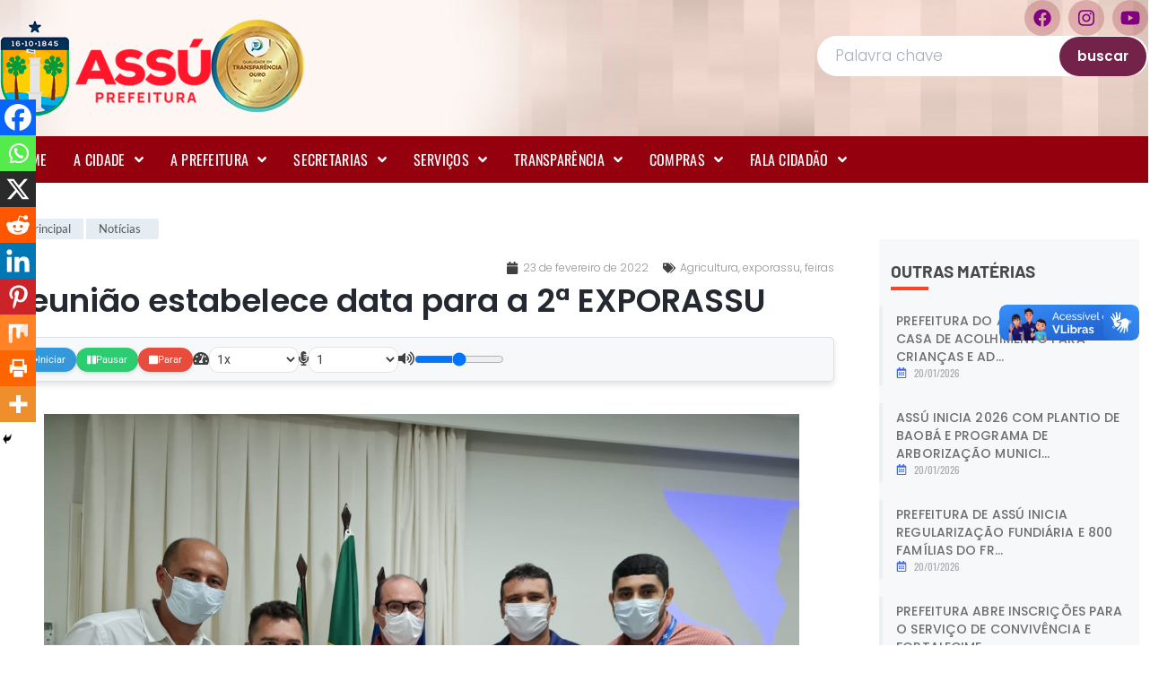

--- FILE ---
content_type: text/html; charset=UTF-8
request_url: https://assu.rn.gov.br/reuniao-estabelece-data-para-a-2a-exporassu/
body_size: 30920
content:
<!DOCTYPE html>
<html lang="pt-BR" prefix="og: http://ogp.me/ns# fb: http://ogp.me/ns/fb#">
<head>
	<meta charset="UTF-8">
	<meta name="viewport" content="width=device-width, initial-scale=1.0, viewport-fit=cover" />		<title>Reunião estabelece data para a 2ª EXPORASSU &#8211; Prefeitura Municipal de Assu</title>
<meta name='robots' content='max-image-preview:large' />
	<style>img:is([sizes="auto" i], [sizes^="auto," i]) { contain-intrinsic-size: 3000px 1500px }</style>
	<link rel='dns-prefetch' href='//cdnjs.cloudflare.com' />
<link rel="alternate" type="application/rss+xml" title="Feed para Prefeitura Municipal de Assu &raquo;" href="https://assu.rn.gov.br/feed/" />
<link rel="alternate" type="application/rss+xml" title="Feed de comentários para Prefeitura Municipal de Assu &raquo;" href="https://assu.rn.gov.br/comments/feed/" />
<style id='wp-emoji-styles-inline-css'>

	img.wp-smiley, img.emoji {
		display: inline !important;
		border: none !important;
		box-shadow: none !important;
		height: 1em !important;
		width: 1em !important;
		margin: 0 0.07em !important;
		vertical-align: -0.1em !important;
		background: none !important;
		padding: 0 !important;
	}
</style>
<link rel='stylesheet' id='wp-block-library-css' href='https://assu.rn.gov.br/wp-includes/css/dist/block-library/style.min.css?ver=6.7.1' media='all' />
<link data-minify="1" rel='stylesheet' id='jet-engine-frontend-css' href='https://assu.rn.gov.br/wp-content/cache/min/1/wp-content/plugins/jet-engine/assets/css/frontend.css?ver=1768596192' media='all' />
<style id='classic-theme-styles-inline-css'>
/*! This file is auto-generated */
.wp-block-button__link{color:#fff;background-color:#32373c;border-radius:9999px;box-shadow:none;text-decoration:none;padding:calc(.667em + 2px) calc(1.333em + 2px);font-size:1.125em}.wp-block-file__button{background:#32373c;color:#fff;text-decoration:none}
</style>
<style id='global-styles-inline-css'>
:root{--wp--preset--aspect-ratio--square: 1;--wp--preset--aspect-ratio--4-3: 4/3;--wp--preset--aspect-ratio--3-4: 3/4;--wp--preset--aspect-ratio--3-2: 3/2;--wp--preset--aspect-ratio--2-3: 2/3;--wp--preset--aspect-ratio--16-9: 16/9;--wp--preset--aspect-ratio--9-16: 9/16;--wp--preset--color--black: #000000;--wp--preset--color--cyan-bluish-gray: #abb8c3;--wp--preset--color--white: #ffffff;--wp--preset--color--pale-pink: #f78da7;--wp--preset--color--vivid-red: #cf2e2e;--wp--preset--color--luminous-vivid-orange: #ff6900;--wp--preset--color--luminous-vivid-amber: #fcb900;--wp--preset--color--light-green-cyan: #7bdcb5;--wp--preset--color--vivid-green-cyan: #00d084;--wp--preset--color--pale-cyan-blue: #8ed1fc;--wp--preset--color--vivid-cyan-blue: #0693e3;--wp--preset--color--vivid-purple: #9b51e0;--wp--preset--gradient--vivid-cyan-blue-to-vivid-purple: linear-gradient(135deg,rgba(6,147,227,1) 0%,rgb(155,81,224) 100%);--wp--preset--gradient--light-green-cyan-to-vivid-green-cyan: linear-gradient(135deg,rgb(122,220,180) 0%,rgb(0,208,130) 100%);--wp--preset--gradient--luminous-vivid-amber-to-luminous-vivid-orange: linear-gradient(135deg,rgba(252,185,0,1) 0%,rgba(255,105,0,1) 100%);--wp--preset--gradient--luminous-vivid-orange-to-vivid-red: linear-gradient(135deg,rgba(255,105,0,1) 0%,rgb(207,46,46) 100%);--wp--preset--gradient--very-light-gray-to-cyan-bluish-gray: linear-gradient(135deg,rgb(238,238,238) 0%,rgb(169,184,195) 100%);--wp--preset--gradient--cool-to-warm-spectrum: linear-gradient(135deg,rgb(74,234,220) 0%,rgb(151,120,209) 20%,rgb(207,42,186) 40%,rgb(238,44,130) 60%,rgb(251,105,98) 80%,rgb(254,248,76) 100%);--wp--preset--gradient--blush-light-purple: linear-gradient(135deg,rgb(255,206,236) 0%,rgb(152,150,240) 100%);--wp--preset--gradient--blush-bordeaux: linear-gradient(135deg,rgb(254,205,165) 0%,rgb(254,45,45) 50%,rgb(107,0,62) 100%);--wp--preset--gradient--luminous-dusk: linear-gradient(135deg,rgb(255,203,112) 0%,rgb(199,81,192) 50%,rgb(65,88,208) 100%);--wp--preset--gradient--pale-ocean: linear-gradient(135deg,rgb(255,245,203) 0%,rgb(182,227,212) 50%,rgb(51,167,181) 100%);--wp--preset--gradient--electric-grass: linear-gradient(135deg,rgb(202,248,128) 0%,rgb(113,206,126) 100%);--wp--preset--gradient--midnight: linear-gradient(135deg,rgb(2,3,129) 0%,rgb(40,116,252) 100%);--wp--preset--font-size--small: 13px;--wp--preset--font-size--medium: 20px;--wp--preset--font-size--large: 36px;--wp--preset--font-size--x-large: 42px;--wp--preset--spacing--20: 0.44rem;--wp--preset--spacing--30: 0.67rem;--wp--preset--spacing--40: 1rem;--wp--preset--spacing--50: 1.5rem;--wp--preset--spacing--60: 2.25rem;--wp--preset--spacing--70: 3.38rem;--wp--preset--spacing--80: 5.06rem;--wp--preset--shadow--natural: 6px 6px 9px rgba(0, 0, 0, 0.2);--wp--preset--shadow--deep: 12px 12px 50px rgba(0, 0, 0, 0.4);--wp--preset--shadow--sharp: 6px 6px 0px rgba(0, 0, 0, 0.2);--wp--preset--shadow--outlined: 6px 6px 0px -3px rgba(255, 255, 255, 1), 6px 6px rgba(0, 0, 0, 1);--wp--preset--shadow--crisp: 6px 6px 0px rgba(0, 0, 0, 1);}:where(.is-layout-flex){gap: 0.5em;}:where(.is-layout-grid){gap: 0.5em;}body .is-layout-flex{display: flex;}.is-layout-flex{flex-wrap: wrap;align-items: center;}.is-layout-flex > :is(*, div){margin: 0;}body .is-layout-grid{display: grid;}.is-layout-grid > :is(*, div){margin: 0;}:where(.wp-block-columns.is-layout-flex){gap: 2em;}:where(.wp-block-columns.is-layout-grid){gap: 2em;}:where(.wp-block-post-template.is-layout-flex){gap: 1.25em;}:where(.wp-block-post-template.is-layout-grid){gap: 1.25em;}.has-black-color{color: var(--wp--preset--color--black) !important;}.has-cyan-bluish-gray-color{color: var(--wp--preset--color--cyan-bluish-gray) !important;}.has-white-color{color: var(--wp--preset--color--white) !important;}.has-pale-pink-color{color: var(--wp--preset--color--pale-pink) !important;}.has-vivid-red-color{color: var(--wp--preset--color--vivid-red) !important;}.has-luminous-vivid-orange-color{color: var(--wp--preset--color--luminous-vivid-orange) !important;}.has-luminous-vivid-amber-color{color: var(--wp--preset--color--luminous-vivid-amber) !important;}.has-light-green-cyan-color{color: var(--wp--preset--color--light-green-cyan) !important;}.has-vivid-green-cyan-color{color: var(--wp--preset--color--vivid-green-cyan) !important;}.has-pale-cyan-blue-color{color: var(--wp--preset--color--pale-cyan-blue) !important;}.has-vivid-cyan-blue-color{color: var(--wp--preset--color--vivid-cyan-blue) !important;}.has-vivid-purple-color{color: var(--wp--preset--color--vivid-purple) !important;}.has-black-background-color{background-color: var(--wp--preset--color--black) !important;}.has-cyan-bluish-gray-background-color{background-color: var(--wp--preset--color--cyan-bluish-gray) !important;}.has-white-background-color{background-color: var(--wp--preset--color--white) !important;}.has-pale-pink-background-color{background-color: var(--wp--preset--color--pale-pink) !important;}.has-vivid-red-background-color{background-color: var(--wp--preset--color--vivid-red) !important;}.has-luminous-vivid-orange-background-color{background-color: var(--wp--preset--color--luminous-vivid-orange) !important;}.has-luminous-vivid-amber-background-color{background-color: var(--wp--preset--color--luminous-vivid-amber) !important;}.has-light-green-cyan-background-color{background-color: var(--wp--preset--color--light-green-cyan) !important;}.has-vivid-green-cyan-background-color{background-color: var(--wp--preset--color--vivid-green-cyan) !important;}.has-pale-cyan-blue-background-color{background-color: var(--wp--preset--color--pale-cyan-blue) !important;}.has-vivid-cyan-blue-background-color{background-color: var(--wp--preset--color--vivid-cyan-blue) !important;}.has-vivid-purple-background-color{background-color: var(--wp--preset--color--vivid-purple) !important;}.has-black-border-color{border-color: var(--wp--preset--color--black) !important;}.has-cyan-bluish-gray-border-color{border-color: var(--wp--preset--color--cyan-bluish-gray) !important;}.has-white-border-color{border-color: var(--wp--preset--color--white) !important;}.has-pale-pink-border-color{border-color: var(--wp--preset--color--pale-pink) !important;}.has-vivid-red-border-color{border-color: var(--wp--preset--color--vivid-red) !important;}.has-luminous-vivid-orange-border-color{border-color: var(--wp--preset--color--luminous-vivid-orange) !important;}.has-luminous-vivid-amber-border-color{border-color: var(--wp--preset--color--luminous-vivid-amber) !important;}.has-light-green-cyan-border-color{border-color: var(--wp--preset--color--light-green-cyan) !important;}.has-vivid-green-cyan-border-color{border-color: var(--wp--preset--color--vivid-green-cyan) !important;}.has-pale-cyan-blue-border-color{border-color: var(--wp--preset--color--pale-cyan-blue) !important;}.has-vivid-cyan-blue-border-color{border-color: var(--wp--preset--color--vivid-cyan-blue) !important;}.has-vivid-purple-border-color{border-color: var(--wp--preset--color--vivid-purple) !important;}.has-vivid-cyan-blue-to-vivid-purple-gradient-background{background: var(--wp--preset--gradient--vivid-cyan-blue-to-vivid-purple) !important;}.has-light-green-cyan-to-vivid-green-cyan-gradient-background{background: var(--wp--preset--gradient--light-green-cyan-to-vivid-green-cyan) !important;}.has-luminous-vivid-amber-to-luminous-vivid-orange-gradient-background{background: var(--wp--preset--gradient--luminous-vivid-amber-to-luminous-vivid-orange) !important;}.has-luminous-vivid-orange-to-vivid-red-gradient-background{background: var(--wp--preset--gradient--luminous-vivid-orange-to-vivid-red) !important;}.has-very-light-gray-to-cyan-bluish-gray-gradient-background{background: var(--wp--preset--gradient--very-light-gray-to-cyan-bluish-gray) !important;}.has-cool-to-warm-spectrum-gradient-background{background: var(--wp--preset--gradient--cool-to-warm-spectrum) !important;}.has-blush-light-purple-gradient-background{background: var(--wp--preset--gradient--blush-light-purple) !important;}.has-blush-bordeaux-gradient-background{background: var(--wp--preset--gradient--blush-bordeaux) !important;}.has-luminous-dusk-gradient-background{background: var(--wp--preset--gradient--luminous-dusk) !important;}.has-pale-ocean-gradient-background{background: var(--wp--preset--gradient--pale-ocean) !important;}.has-electric-grass-gradient-background{background: var(--wp--preset--gradient--electric-grass) !important;}.has-midnight-gradient-background{background: var(--wp--preset--gradient--midnight) !important;}.has-small-font-size{font-size: var(--wp--preset--font-size--small) !important;}.has-medium-font-size{font-size: var(--wp--preset--font-size--medium) !important;}.has-large-font-size{font-size: var(--wp--preset--font-size--large) !important;}.has-x-large-font-size{font-size: var(--wp--preset--font-size--x-large) !important;}
:where(.wp-block-post-template.is-layout-flex){gap: 1.25em;}:where(.wp-block-post-template.is-layout-grid){gap: 1.25em;}
:where(.wp-block-columns.is-layout-flex){gap: 2em;}:where(.wp-block-columns.is-layout-grid){gap: 2em;}
:root :where(.wp-block-pullquote){font-size: 1.5em;line-height: 1.6;}
</style>
<link data-minify="1" rel='stylesheet' id='compact-audio-reader-style-css' href='https://assu.rn.gov.br/wp-content/cache/min/1/wp-content/plugins/audioWp/css/style.css?ver=1768596192' media='all' />
<link data-minify="1" rel='stylesheet' id='tema-em-branco-style-css' href='https://assu.rn.gov.br/wp-content/cache/min/1/wp-content/themes/tema-em-branco/style.css?ver=1768596192' media='all' />
<link data-minify="1" rel='stylesheet' id='font-awesome-all-css' href='https://assu.rn.gov.br/wp-content/cache/min/1/wp-content/plugins/jet-menu/assets/public/lib/font-awesome/css/all.min.css?ver=1768596192' media='all' />
<link rel='stylesheet' id='font-awesome-v4-shims-css' href='https://assu.rn.gov.br/wp-content/plugins/jet-menu/assets/public/lib/font-awesome/css/v4-shims.min.css?ver=5.12.0' media='all' />
<link data-minify="1" rel='stylesheet' id='jet-menu-public-styles-css' href='https://assu.rn.gov.br/wp-content/cache/min/1/wp-content/plugins/jet-menu/assets/public/css/public.css?ver=1768596192' media='all' />
<link data-minify="1" rel='stylesheet' id='jet-popup-frontend-css' href='https://assu.rn.gov.br/wp-content/cache/min/1/wp-content/plugins/jet-popup/assets/css/jet-popup-frontend.css?ver=1768596192' media='all' />
<link rel='stylesheet' id='elementor-frontend-css' href='https://assu.rn.gov.br/wp-content/plugins/elementor/assets/css/frontend.min.css?ver=3.30.2' media='all' />
<link rel='stylesheet' id='widget-image-css' href='https://assu.rn.gov.br/wp-content/plugins/elementor/assets/css/widget-image.min.css?ver=3.30.2' media='all' />
<link rel='stylesheet' id='widget-social-icons-css' href='https://assu.rn.gov.br/wp-content/plugins/elementor/assets/css/widget-social-icons.min.css?ver=3.30.2' media='all' />
<link rel='stylesheet' id='e-apple-webkit-css' href='https://assu.rn.gov.br/wp-content/plugins/elementor/assets/css/conditionals/apple-webkit.min.css?ver=3.30.2' media='all' />
<link rel='stylesheet' id='e-sticky-css' href='https://assu.rn.gov.br/wp-content/plugins/elementor-pro/assets/css/modules/sticky.min.css?ver=3.28.1' media='all' />
<link rel='stylesheet' id='e-animation-bounce-css' href='https://assu.rn.gov.br/wp-content/plugins/elementor/assets/lib/animations/styles/bounce.min.css?ver=3.30.2' media='all' />
<link rel='stylesheet' id='widget-heading-css' href='https://assu.rn.gov.br/wp-content/plugins/elementor/assets/css/widget-heading.min.css?ver=3.30.2' media='all' />
<link rel='stylesheet' id='widget-icon-list-css' href='https://assu.rn.gov.br/wp-content/plugins/elementor/assets/css/widget-icon-list.min.css?ver=3.30.2' media='all' />
<link rel='stylesheet' id='widget-post-info-css' href='https://assu.rn.gov.br/wp-content/plugins/elementor-pro/assets/css/widget-post-info.min.css?ver=3.28.1' media='all' />
<link rel='stylesheet' id='elementor-icons-shared-0-css' href='https://assu.rn.gov.br/wp-content/plugins/elementor/assets/lib/font-awesome/css/fontawesome.min.css?ver=5.15.3' media='all' />
<link data-minify="1" rel='stylesheet' id='elementor-icons-fa-regular-css' href='https://assu.rn.gov.br/wp-content/cache/min/1/wp-content/plugins/elementor/assets/lib/font-awesome/css/regular.min.css?ver=1768596193' media='all' />
<link data-minify="1" rel='stylesheet' id='elementor-icons-fa-solid-css' href='https://assu.rn.gov.br/wp-content/cache/min/1/wp-content/plugins/elementor/assets/lib/font-awesome/css/solid.min.css?ver=1768596193' media='all' />
<link rel='stylesheet' id='widget-divider-css' href='https://assu.rn.gov.br/wp-content/plugins/elementor/assets/css/widget-divider.min.css?ver=3.30.2' media='all' />
<link data-minify="1" rel='stylesheet' id='elementor-icons-css' href='https://assu.rn.gov.br/wp-content/cache/min/1/wp-content/plugins/elementor/assets/lib/eicons/css/elementor-icons.min.css?ver=1768596192' media='all' />
<link rel='stylesheet' id='elementor-post-41663-css' href='https://assu.rn.gov.br/wp-content/uploads/elementor/css/post-41663.css?ver=1763034119' media='all' />
<link data-minify="1" rel='stylesheet' id='font-awesome-5-all-css' href='https://assu.rn.gov.br/wp-content/cache/min/1/wp-content/plugins/elementor/assets/lib/font-awesome/css/all.min.css?ver=1768596192' media='all' />
<link rel='stylesheet' id='font-awesome-4-shim-css' href='https://assu.rn.gov.br/wp-content/plugins/elementor/assets/lib/font-awesome/css/v4-shims.min.css?ver=3.30.2' media='all' />
<link rel='stylesheet' id='elementor-post-53600-css' href='https://assu.rn.gov.br/wp-content/uploads/elementor/css/post-53600.css?ver=1764984029' media='all' />
<link rel='stylesheet' id='elementor-post-56817-css' href='https://assu.rn.gov.br/wp-content/uploads/elementor/css/post-56817.css?ver=1766050320' media='all' />
<link rel='stylesheet' id='elementor-post-53283-css' href='https://assu.rn.gov.br/wp-content/uploads/elementor/css/post-53283.css?ver=1763034123' media='all' />
<link rel='stylesheet' id='elementor-post-59266-css' href='https://assu.rn.gov.br/wp-content/uploads/elementor/css/post-59266.css?ver=1763034123' media='all' />
<link data-minify="1" rel='stylesheet' id='heateor_sss_frontend_css-css' href='https://assu.rn.gov.br/wp-content/cache/min/1/wp-content/plugins/sassy-social-share/public/css/sassy-social-share-public.css?ver=1768596192' media='all' />
<style id='heateor_sss_frontend_css-inline-css'>
.heateor_sss_button_instagram span.heateor_sss_svg,a.heateor_sss_instagram span.heateor_sss_svg{background:radial-gradient(circle at 30% 107%,#fdf497 0,#fdf497 5%,#fd5949 45%,#d6249f 60%,#285aeb 90%)}.heateor_sss_horizontal_sharing .heateor_sss_svg,.heateor_sss_standard_follow_icons_container .heateor_sss_svg{color:#fff;border-width:0px;border-style:solid;border-color:transparent}.heateor_sss_horizontal_sharing .heateorSssTCBackground{color:#666}.heateor_sss_horizontal_sharing span.heateor_sss_svg:hover,.heateor_sss_standard_follow_icons_container span.heateor_sss_svg:hover{border-color:transparent;}.heateor_sss_vertical_sharing span.heateor_sss_svg,.heateor_sss_floating_follow_icons_container span.heateor_sss_svg{color:#fff;border-width:0px;border-style:solid;border-color:transparent;}.heateor_sss_vertical_sharing .heateorSssTCBackground{color:#666;}.heateor_sss_vertical_sharing span.heateor_sss_svg:hover,.heateor_sss_floating_follow_icons_container span.heateor_sss_svg:hover{border-color:transparent;}@media screen and (max-width:783px) {.heateor_sss_vertical_sharing{display:none!important}}div.heateor_sss_mobile_footer{display:none;}@media screen and (max-width:783px){div.heateor_sss_bottom_sharing .heateorSssTCBackground{background-color:white}div.heateor_sss_bottom_sharing{width:100%!important;left:0!important;}div.heateor_sss_bottom_sharing a{width:11.111111111111% !important;}div.heateor_sss_bottom_sharing .heateor_sss_svg{width: 100% !important;}div.heateor_sss_bottom_sharing div.heateorSssTotalShareCount{font-size:1em!important;line-height:28px!important}div.heateor_sss_bottom_sharing div.heateorSssTotalShareText{font-size:.7em!important;line-height:0px!important}div.heateor_sss_mobile_footer{display:block;height:40px;}.heateor_sss_bottom_sharing{padding:0!important;display:block!important;width:auto!important;bottom:-2px!important;top: auto!important;}.heateor_sss_bottom_sharing .heateor_sss_square_count{line-height:inherit;}.heateor_sss_bottom_sharing .heateorSssSharingArrow{display:none;}.heateor_sss_bottom_sharing .heateorSssTCBackground{margin-right:1.1em!important}}
</style>
<link data-minify="1" rel='stylesheet' id='elementor-gf-local-roboto-css' href='https://assu.rn.gov.br/wp-content/cache/min/1/wp-content/uploads/elementor/google-fonts/css/roboto.css?ver=1768596193' media='all' />
<link data-minify="1" rel='stylesheet' id='elementor-gf-local-robotoslab-css' href='https://assu.rn.gov.br/wp-content/cache/min/1/wp-content/uploads/elementor/google-fonts/css/robotoslab.css?ver=1768596193' media='all' />
<link data-minify="1" rel='stylesheet' id='elementor-gf-local-oswald-css' href='https://assu.rn.gov.br/wp-content/cache/min/1/wp-content/uploads/elementor/google-fonts/css/oswald.css?ver=1768596193' media='all' />
<link data-minify="1" rel='stylesheet' id='elementor-gf-local-barlow-css' href='https://assu.rn.gov.br/wp-content/cache/min/1/wp-content/uploads/elementor/google-fonts/css/barlow.css?ver=1768596193' media='all' />
<link data-minify="1" rel='stylesheet' id='elementor-gf-local-poppins-css' href='https://assu.rn.gov.br/wp-content/cache/min/1/wp-content/uploads/elementor/google-fonts/css/poppins.css?ver=1768596193' media='all' />
<link data-minify="1" rel='stylesheet' id='elementor-gf-local-lato-css' href='https://assu.rn.gov.br/wp-content/cache/min/1/wp-content/uploads/elementor/google-fonts/css/lato.css?ver=1768596198' media='all' />
<link rel='stylesheet' id='elementor-gf-robotoflex-css' href='https://fonts.googleapis.com/css?family=Roboto+Flex:100,100italic,200,200italic,300,300italic,400,400italic,500,500italic,600,600italic,700,700italic,800,800italic,900,900italic&#038;display=auto' media='all' />
<link data-minify="1" rel='stylesheet' id='elementor-icons-fa-brands-css' href='https://assu.rn.gov.br/wp-content/cache/min/1/wp-content/plugins/elementor/assets/lib/font-awesome/css/brands.min.css?ver=1768596193' media='all' />
<!--n2css--><!--n2js--><script src="https://assu.rn.gov.br/wp-includes/js/jquery/jquery.min.js?ver=3.7.1" id="jquery-core-js"></script>
<script src="https://assu.rn.gov.br/wp-includes/js/jquery/jquery-migrate.min.js?ver=3.4.1" id="jquery-migrate-js"></script>
<script src="https://assu.rn.gov.br/wp-content/plugins/elementor/assets/lib/font-awesome/js/v4-shims.min.js?ver=3.30.2" id="font-awesome-4-shim-js"></script>
<link rel="https://api.w.org/" href="https://assu.rn.gov.br/wp-json/" /><link rel="alternate" title="JSON" type="application/json" href="https://assu.rn.gov.br/wp-json/wp/v2/posts/39051" /><link rel="EditURI" type="application/rsd+xml" title="RSD" href="https://assu.rn.gov.br/xmlrpc.php?rsd" />
<meta name="generator" content="WordPress 6.7.1" />
<link rel="canonical" href="https://assu.rn.gov.br/reuniao-estabelece-data-para-a-2a-exporassu/" />
<link rel='shortlink' href='https://assu.rn.gov.br/?p=39051' />
<link rel="alternate" title="oEmbed (JSON)" type="application/json+oembed" href="https://assu.rn.gov.br/wp-json/oembed/1.0/embed?url=https%3A%2F%2Fassu.rn.gov.br%2Freuniao-estabelece-data-para-a-2a-exporassu%2F" />
<link rel="alternate" title="oEmbed (XML)" type="text/xml+oembed" href="https://assu.rn.gov.br/wp-json/oembed/1.0/embed?url=https%3A%2F%2Fassu.rn.gov.br%2Freuniao-estabelece-data-para-a-2a-exporassu%2F&#038;format=xml" />
<meta name="generator" content="Elementor 3.30.2; features: additional_custom_breakpoints; settings: css_print_method-external, google_font-enabled, font_display-auto">
<div vw class="enabled">
    <div vw-access-button class="active"></div>
    <div vw-plugin-wrapper>
      <div class="vw-plugin-top-wrapper"></div>
    </div>
  </div>
  <script src="https://vlibras.gov.br/app/vlibras-plugin.js"></script>
  <script>
    new window.VLibras.Widget('https://vlibras.gov.br/app');
  </script>
<meta property="og:image" itemprop="image" content="https://assu.rn.gov.br/wp-content/uploads/2025/02/cropped-brasao-assu-rn.png">
			<style>
				.e-con.e-parent:nth-of-type(n+4):not(.e-lazyloaded):not(.e-no-lazyload),
				.e-con.e-parent:nth-of-type(n+4):not(.e-lazyloaded):not(.e-no-lazyload) * {
					background-image: none !important;
				}
				@media screen and (max-height: 1024px) {
					.e-con.e-parent:nth-of-type(n+3):not(.e-lazyloaded):not(.e-no-lazyload),
					.e-con.e-parent:nth-of-type(n+3):not(.e-lazyloaded):not(.e-no-lazyload) * {
						background-image: none !important;
					}
				}
				@media screen and (max-height: 640px) {
					.e-con.e-parent:nth-of-type(n+2):not(.e-lazyloaded):not(.e-no-lazyload),
					.e-con.e-parent:nth-of-type(n+2):not(.e-lazyloaded):not(.e-no-lazyload) * {
						background-image: none !important;
					}
				}
			</style>
			<link rel="icon" href="https://assu.rn.gov.br/wp-content/uploads/2025/02/cropped-brasao-assu-rn-32x32.png" sizes="32x32" />
<link rel="icon" href="https://assu.rn.gov.br/wp-content/uploads/2025/02/cropped-brasao-assu-rn-192x192.png" sizes="192x192" />
<link rel="apple-touch-icon" href="https://assu.rn.gov.br/wp-content/uploads/2025/02/cropped-brasao-assu-rn-180x180.png" />
<meta name="msapplication-TileImage" content="https://assu.rn.gov.br/wp-content/uploads/2025/02/cropped-brasao-assu-rn-270x270.png" />

<!-- START - Open Graph and Twitter Card Tags 3.3.7 -->
 <!-- Facebook Open Graph -->
  <meta property="og:title" content="Reunião estabelece data para a 2ª EXPORASSU"/>
  <meta property="og:url" content="https://assu.rn.gov.br/reuniao-estabelece-data-para-a-2a-exporassu/"/>
  <meta property="og:type" content="article"/>
  <meta property="og:description" content="Nesta terça-feira (22), o secretário e o adjunto de agricultura pecuária e pesca do Assú, Wedson Nazareno e Alexandre Douglas, participaram de uma reunião convocada por Guilherme Moraes Saldanha (secretário estadual de agricultura pecuária e pesca) que reuniu todos os municípios que fazem parte do c"/>
  <meta property="og:image" content="https://assu.rn.gov.br/wp-content/uploads/2022/02/expoassu.jpeg"/>
  <meta property="og:image:url" content="https://assu.rn.gov.br/wp-content/uploads/2022/02/expoassu.jpeg"/>
  <meta property="og:image:secure_url" content="https://assu.rn.gov.br/wp-content/uploads/2022/02/expoassu.jpeg"/>
  <meta property="article:publisher" content="https://www.facebook.com/prefeituradoassu/"/>
 <!-- Google+ / Schema.org -->
 <!-- Twitter Cards -->
  <meta name="twitter:title" content="Reunião estabelece data para a 2ª EXPORASSU"/>
  <meta name="twitter:url" content="https://assu.rn.gov.br/reuniao-estabelece-data-para-a-2a-exporassu/"/>
  <meta name="twitter:description" content="Nesta terça-feira (22), o secretário e o adjunto de agricultura pecuária e pesca do Assú, Wedson Nazareno e Alexandre Douglas, participaram de uma reunião convocada por Guilherme Moraes Saldanha (secretário estadual de agricultura pecuária e pesca) que reuniu todos os municípios que fazem parte do c"/>
  <meta name="twitter:image" content="https://assu.rn.gov.br/wp-content/uploads/2022/02/expoassu.jpeg"/>
  <meta name="twitter:card" content="summary_large_image"/>
 <!-- SEO -->
 <!-- Misc. tags -->
 <!-- is_singular -->
<!-- END - Open Graph and Twitter Card Tags 3.3.7 -->
	
<noscript><style id="rocket-lazyload-nojs-css">.rll-youtube-player, [data-lazy-src]{display:none !important;}</style></noscript></head>
<body class="post-template-default single single-post postid-39051 single-format-standard wp-custom-logo jet-desktop-menu-active elementor-default elementor-template-full-width elementor-kit-41663 elementor-page-53283">
		<div data-elementor-type="header" data-elementor-id="53600" class="elementor elementor-53600 elementor-location-header" data-elementor-post-type="elementor_library">
			<div class="elementor-element elementor-element-355c9971 e-flex e-con-boxed e-con e-parent" data-id="355c9971" data-element_type="container" data-settings="{&quot;jet_parallax_layout_list&quot;:[],&quot;background_background&quot;:&quot;classic&quot;}">
					<div class="e-con-inner">
		<div class="elementor-element elementor-element-4c08c4a8 e-con-full e-flex e-con e-child" data-id="4c08c4a8" data-element_type="container" data-settings="{&quot;jet_parallax_layout_list&quot;:[]}">
				<div class="elementor-element elementor-element-647859e2 elementor-widget elementor-widget-image" data-id="647859e2" data-element_type="widget" data-widget_type="image.default">
				<div class="elementor-widget-container">
																<a href="https://assu.rn.gov.br">
							<img width="235" height="108" src="data:image/svg+xml,%3Csvg%20xmlns='http://www.w3.org/2000/svg'%20viewBox='0%200%20235%20108'%3E%3C/svg%3E" class="attachment-full size-full wp-image-61322" alt="" data-lazy-src="https://assu.rn.gov.br/wp-content/uploads/2024/02/logo-prefeitura-assu.png" /><noscript><img width="235" height="108" src="https://assu.rn.gov.br/wp-content/uploads/2024/02/logo-prefeitura-assu.png" class="attachment-full size-full wp-image-61322" alt="" /></noscript>								</a>
															</div>
				</div>
				<div class="elementor-element elementor-element-a7d4f50 elementor-widget elementor-widget-image" data-id="a7d4f50" data-element_type="widget" data-widget_type="image.default">
				<div class="elementor-widget-container">
																<a href="https://assu.rn.gov.br/prefeitura-de-assu-conquista-selo-ouro-com-quase-95-de-nivel-de-transparencia-publica-no-ranking-estadual-2025-do-tce/">
							<img width="104" height="103" src="data:image/svg+xml,%3Csvg%20xmlns='http://www.w3.org/2000/svg'%20viewBox='0%200%20104%20103'%3E%3C/svg%3E" class="attachment-full size-full wp-image-68820" alt="" data-lazy-src="https://assu.rn.gov.br/wp-content/uploads/2024/02/nini-ouro.webp" /><noscript><img width="104" height="103" src="https://assu.rn.gov.br/wp-content/uploads/2024/02/nini-ouro.webp" class="attachment-full size-full wp-image-68820" alt="" /></noscript>								</a>
															</div>
				</div>
				</div>
		<div class="elementor-element elementor-element-da6fb5b e-con-full elementor-hidden-tablet elementor-hidden-mobile e-flex e-con e-child" data-id="da6fb5b" data-element_type="container" data-settings="{&quot;jet_parallax_layout_list&quot;:[]}">
		<div class="elementor-element elementor-element-a71a492 e-flex e-con-boxed e-con e-child" data-id="a71a492" data-element_type="container" data-settings="{&quot;jet_parallax_layout_list&quot;:[]}">
					<div class="e-con-inner">
				<div class="elementor-element elementor-element-72fd580 elementor-shape-circle e-grid-align-right elementor-grid-0 elementor-widget elementor-widget-social-icons" data-id="72fd580" data-element_type="widget" data-widget_type="social-icons.default">
				<div class="elementor-widget-container">
							<div class="elementor-social-icons-wrapper elementor-grid" role="list">
							<span class="elementor-grid-item" role="listitem">
					<a class="elementor-icon elementor-social-icon elementor-social-icon-facebook elementor-repeater-item-41646a4" href="https://www.facebook.com/prefeituradoassu/" target="_blank">
						<span class="elementor-screen-only">Facebook</span>
						<i class="fab fa-facebook"></i>					</a>
				</span>
							<span class="elementor-grid-item" role="listitem">
					<a class="elementor-icon elementor-social-icon elementor-social-icon-instagram elementor-repeater-item-dc18b45" href="https://www.instagram.com/prefeituraassu/" target="_blank">
						<span class="elementor-screen-only">Instagram</span>
						<i class="fab fa-instagram"></i>					</a>
				</span>
							<span class="elementor-grid-item" role="listitem">
					<a class="elementor-icon elementor-social-icon elementor-social-icon-youtube elementor-repeater-item-916948a" href="https://www.youtube.com/@prefeituradoassu9601" target="_blank">
						<span class="elementor-screen-only">Youtube</span>
						<i class="fab fa-youtube"></i>					</a>
				</span>
					</div>
						</div>
				</div>
					</div>
				</div>
		<div class="elementor-element elementor-element-6ef74a5 e-con-full e-flex e-con e-child" data-id="6ef74a5" data-element_type="container" data-settings="{&quot;jet_parallax_layout_list&quot;:[]}">
		<link data-minify="1" rel='stylesheet' id='jet-smart-filters-css' href='https://assu.rn.gov.br/wp-content/cache/min/1/wp-content/plugins/jet-smart-filters/assets/css/public.css?ver=1768596193' media='all' />
<style id='jet-smart-filters-inline-css'>

				.jet-filter {
					--tabindex-color: #0085f2;
					--tabindex-shadow-color: rgba(0,133,242,0.4);
				}
			
</style>
		<div class="elementor-element elementor-element-afb530f elementor-widget elementor-widget-jet-smart-filters-search" data-id="afb530f" data-element_type="widget" data-widget_type="jet-smart-filters-search.default">
				<div class="elementor-widget-container">
					<div class="jet-smart-filters-search jet-filter"><div class="jet-search-filter" data-query-type="_s" data-query-var="query" data-smart-filter="search" data-filter-id="57890" data-apply-type="reload" data-content-provider="jet-engine" data-additional-providers="" data-query-id="fillnoticias" data-active-label="" data-layout-options="{&quot;show_label&quot;:&quot;&quot;,&quot;display_options&quot;:[]}" data-query-var-suffix="search">
	<div class="jet-search-filter__input-wrapper">
		<input
			class="jet-search-filter__input"
			type="search"
			autocomplete="off"
			name="query"
			value=""
			placeholder="Palavra chave"
			aria-label="Noticia Normal"
					>
			</div>
	</div>
</div>				</div>
				</div>
				<div class="elementor-element elementor-element-572fdf3 elementor-absolute elementor-widget elementor-widget-jet-smart-filters-apply-button" data-id="572fdf3" data-element_type="widget" data-settings="{&quot;_position&quot;:&quot;absolute&quot;}" data-widget_type="jet-smart-filters-apply-button.default">
				<div class="elementor-widget-container">
					<div class="jet-smart-filters-apply-button jet-filter"><div class="apply-filters"  data-content-provider="jet-engine" data-query-id="fillnoticias" data-additional-providers="" data-apply-type="reload" data-redirect="yes" data-redirect-path="noticias/">
	<button
		type="button"
		class="apply-filters__button"
					>buscar</button>
</div></div>				</div>
				</div>
				</div>
				</div>
					</div>
				</div>
		<div class="elementor-element elementor-element-37be058c e-flex e-con-boxed e-con e-parent" data-id="37be058c" data-element_type="container" data-settings="{&quot;background_background&quot;:&quot;classic&quot;,&quot;jet_parallax_layout_list&quot;:[],&quot;sticky&quot;:&quot;top&quot;,&quot;animation_mobile&quot;:&quot;bounce&quot;,&quot;sticky_offset_mobile&quot;:0,&quot;sticky_effects_offset_mobile&quot;:0,&quot;sticky_on&quot;:[&quot;desktop&quot;,&quot;tablet&quot;,&quot;mobile&quot;],&quot;sticky_offset&quot;:0,&quot;sticky_effects_offset&quot;:0,&quot;sticky_anchor_link_offset&quot;:0}">
					<div class="e-con-inner">
		<div class="elementor-element elementor-element-3756ae9a e-con-full e-flex e-con e-child" data-id="3756ae9a" data-element_type="container" data-settings="{&quot;jet_parallax_layout_list&quot;:[]}">
				<div class="elementor-element elementor-element-2806b17 elementor-widget elementor-widget-jet-mega-menu" data-id="2806b17" data-element_type="widget" data-widget_type="jet-mega-menu.default">
				<div class="elementor-widget-container">
					<div class="menu-jetmenu-principal-container"><div class="jet-menu-container"><div class="jet-menu-inner"><ul class="jet-menu jet-menu--animation-type-none jet-menu--roll-up"><li id="jet-menu-item-59464" class="jet-menu-item jet-menu-item-type-custom jet-menu-item-object-custom jet-menu-item-home jet-has-roll-up jet-simple-menu-item jet-regular-item jet-menu-item-59464"><a href="https://assu.rn.gov.br/" class="top-level-link"><div class="jet-menu-item-wrapper"><div class="jet-menu-title">HOME</div></div></a></li>
<li id="jet-menu-item-56910" class="jet-menu-item jet-menu-item-type-custom jet-menu-item-object-custom jet-has-roll-up jet-mega-menu-item jet-regular-item jet-menu-item-has-children jet-menu-item-56910"><a href="#" class="top-level-link"><div class="jet-menu-item-wrapper"><div class="jet-menu-title">A CIDADE</div><i class="jet-dropdown-arrow fa fa-angle-down"></i></div></a><div class="jet-sub-mega-menu" data-template-id="56911">		<div data-elementor-type="wp-post" data-elementor-id="56911" class="elementor elementor-56911" data-elementor-post-type="jet-menu">
				<div class="elementor-element elementor-element-87a87fe e-flex e-con-boxed e-con e-parent" data-id="87a87fe" data-element_type="container" data-settings="{&quot;background_background&quot;:&quot;classic&quot;,&quot;jet_parallax_layout_list&quot;:[]}">
					<div class="e-con-inner">
		<div class="elementor-element elementor-element-3057013 e-con-full e-flex e-con e-child" data-id="3057013" data-element_type="container" data-settings="{&quot;jet_parallax_layout_list&quot;:[]}">
				<div class="elementor-element elementor-element-b4bbbe4 elementor-icon-list--layout-traditional elementor-list-item-link-full_width elementor-widget elementor-widget-icon-list" data-id="b4bbbe4" data-element_type="widget" data-widget_type="icon-list.default">
				<div class="elementor-widget-container">
							<ul class="elementor-icon-list-items">
							<li class="elementor-icon-list-item">
											<a href="https://assu.rn.gov.br/nossa-historia/">

											<span class="elementor-icon-list-text">Nossa História</span>
											</a>
									</li>
								<li class="elementor-icon-list-item">
											<a href="https://assu.rn.gov.br/categoria/galeria/">

											<span class="elementor-icon-list-text">Galeria de Fotos</span>
											</a>
									</li>
								<li class="elementor-icon-list-item">
											<a href="https://assu.rn.gov.br/informacoes-socio-economicas/">

											<span class="elementor-icon-list-text">Informações Sócio-Econômicas</span>
											</a>
									</li>
								<li class="elementor-icon-list-item">
											<a href="https://assu.rn.gov.br/simbolos-hino/">

											<span class="elementor-icon-list-text">Símbolos e Hino</span>
											</a>
									</li>
								<li class="elementor-icon-list-item">
											<a href="https://assu.rn.gov.br/unidades/?jsf=jet-engine:fillunidades&#038;tax=tipo-unidade:2782">

											<span class="elementor-icon-list-text">Conselho Tutelar</span>
											</a>
									</li>
								<li class="elementor-icon-list-item">
											<a href="https://turismo.assu.rn.gov.br/passeios/" target="_blank">

											<span class="elementor-icon-list-text">Passeios & Roteiros</span>
											</a>
									</li>
						</ul>
						</div>
				</div>
				</div>
		<div class="elementor-element elementor-element-617b37f e-con-full e-flex e-con e-child" data-id="617b37f" data-element_type="container" data-settings="{&quot;jet_parallax_layout_list&quot;:[]}">
				<div class="elementor-element elementor-element-fa6cf36 elementor-icon-list--layout-traditional elementor-list-item-link-full_width elementor-widget elementor-widget-icon-list" data-id="fa6cf36" data-element_type="widget" data-widget_type="icon-list.default">
				<div class="elementor-widget-container">
							<ul class="elementor-icon-list-items">
							<li class="elementor-icon-list-item">
											<a href="https://assu.rn.gov.br/intinerario-de-onibus/">

											<span class="elementor-icon-list-text">Itinerário de Ônibus</span>
											</a>
									</li>
								<li class="elementor-icon-list-item">
											<a href="https://assu.rn.gov.br/sao-joao/">

											<span class="elementor-icon-list-text">São João mais antigo do mundo</span>
											</a>
									</li>
								<li class="elementor-icon-list-item">
											<a href="https://goo.gl/oFBBPK" target="_blank">

											<span class="elementor-icon-list-text">Passeio Virtual</span>
											</a>
									</li>
								<li class="elementor-icon-list-item">
											<a href="https://assu.rn.gov.br/#tempo">

											<span class="elementor-icon-list-text">Previsão do Tempo</span>
											</a>
									</li>
								<li class="elementor-icon-list-item">
											<a href="https://assu.rn.gov.br/mapa-do-site/">

											<span class="elementor-icon-list-text">mapa do site</span>
											</a>
									</li>
								<li class="elementor-icon-list-item">
											<a href="https://assu.rn.gov.br/localizacao/">

											<span class="elementor-icon-list-text">Localização</span>
											</a>
									</li>
						</ul>
						</div>
				</div>
				</div>
		<div class="elementor-element elementor-element-c71ef9b e-con-full e-flex e-con e-child" data-id="c71ef9b" data-element_type="container" data-settings="{&quot;jet_parallax_layout_list&quot;:[]}">
				<div class="elementor-element elementor-element-b4e0813 elementor-icon-list--layout-traditional elementor-list-item-link-full_width elementor-widget elementor-widget-icon-list" data-id="b4e0813" data-element_type="widget" data-widget_type="icon-list.default">
				<div class="elementor-widget-container">
							<ul class="elementor-icon-list-items">
							<li class="elementor-icon-list-item">
											<a href="https://turismo.assu.rn.gov.br/" target="_blank">

											<span class="elementor-icon-list-text">Turismo</span>
											</a>
									</li>
								<li class="elementor-icon-list-item">
											<a href="https://turismo.assu.rn.gov.br/hospedagem/" target="_blank">

											<span class="elementor-icon-list-text">Hospedagem</span>
											</a>
									</li>
								<li class="elementor-icon-list-item">
											<a href="https://turismo.assu.rn.gov.br/alimentacao/" target="_blank">

											<span class="elementor-icon-list-text">Alimentação</span>
											</a>
									</li>
								<li class="elementor-icon-list-item">
											<a href="https://assu.rn.gov.br/telefones-uteis/">

											<span class="elementor-icon-list-text">Telefones Úteis</span>
											</a>
									</li>
								<li class="elementor-icon-list-item">
											<a href="https://turismo.assu.rn.gov.br/passeios/" target="_blank">

											<span class="elementor-icon-list-text">Passeios e Rotas</span>
											</a>
									</li>
								<li class="elementor-icon-list-item">
											<a href="https://cidades.ibge.gov.br/brasil/rn/acu/panorama" target="_blank">

											<span class="elementor-icon-list-text">Estatísticas</span>
											</a>
									</li>
						</ul>
						</div>
				</div>
				</div>
		<div class="elementor-element elementor-element-6bbadb1 e-con-full e-flex e-con e-child" data-id="6bbadb1" data-element_type="container" data-settings="{&quot;jet_parallax_layout_list&quot;:[]}">
				<div class="elementor-element elementor-element-553ad01 elementor-widget elementor-widget-image" data-id="553ad01" data-element_type="widget" data-widget_type="image.default">
				<div class="elementor-widget-container">
															<img src="data:image/svg+xml,%3Csvg%20xmlns='http://www.w3.org/2000/svg'%20viewBox='0%200%200%200'%3E%3C/svg%3E" title="" alt="" data-lazy-src="https://www.tempo.com/wimages/foto87fa65cfdc424f74d34c25260cb81bd1.png" /><noscript><img src="https://www.tempo.com/wimages/foto87fa65cfdc424f74d34c25260cb81bd1.png" title="" alt="" loading="lazy" /></noscript>															</div>
				</div>
				</div>
					</div>
				</div>
				</div>
		</div></li>
<li id="jet-menu-item-56913" class="jet-menu-item jet-menu-item-type-custom jet-menu-item-object-custom jet-has-roll-up jet-mega-menu-item jet-regular-item jet-menu-item-has-children jet-menu-item-56913"><a href="#" class="top-level-link"><div class="jet-menu-item-wrapper"><div class="jet-menu-title">A PREFEITURA</div><i class="jet-dropdown-arrow fa fa-angle-down"></i></div></a><div class="jet-sub-mega-menu" data-template-id="56914">		<div data-elementor-type="wp-post" data-elementor-id="56914" class="elementor elementor-56914" data-elementor-post-type="jet-menu">
				<div class="elementor-element elementor-element-6e08db2 e-con-full e-flex e-con e-parent" data-id="6e08db2" data-element_type="container" data-settings="{&quot;background_background&quot;:&quot;classic&quot;,&quot;jet_parallax_layout_list&quot;:[]}">
		<div class="elementor-element elementor-element-ec306d0 e-con-full e-flex e-con e-child" data-id="ec306d0" data-element_type="container" data-settings="{&quot;jet_parallax_layout_list&quot;:[]}">
				<div class="elementor-element elementor-element-c12d27a elementor-icon-list--layout-traditional elementor-list-item-link-full_width elementor-widget elementor-widget-icon-list" data-id="c12d27a" data-element_type="widget" data-widget_type="icon-list.default">
				<div class="elementor-widget-container">
							<ul class="elementor-icon-list-items">
							<li class="elementor-icon-list-item">
											<a href="https://assu.rn.gov.br/gabinete-do-prefeito/">

											<span class="elementor-icon-list-text">Gabinete do Prefeito</span>
											</a>
									</li>
								<li class="elementor-icon-list-item">
											<a href="https://assu.rn.gov.br/calendario-de-pagamento/">

											<span class="elementor-icon-list-text">Calendário de Pagamento</span>
											</a>
									</li>
								<li class="elementor-icon-list-item">
											<a href="https://assu.rn.gov.br/acessibilidade/">

											<span class="elementor-icon-list-text">Acessibilidade</span>
											</a>
									</li>
								<li class="elementor-icon-list-item">
											<a href="https://falacidadao.governotransparente.com/assu_rn/">

											<span class="elementor-icon-list-text">Fale com a Prefeitura</span>
											</a>
									</li>
								<li class="elementor-icon-list-item">
											<a href="https://assu.rn.gov.br/perguntas-frequentes/">

											<span class="elementor-icon-list-text">Dúvidas Frequentes</span>
											</a>
									</li>
						</ul>
						</div>
				</div>
				</div>
		<div class="elementor-element elementor-element-5b44d6f e-con-full e-flex e-con e-child" data-id="5b44d6f" data-element_type="container" data-settings="{&quot;jet_parallax_layout_list&quot;:[]}">
				<div class="elementor-element elementor-element-94460aa elementor-icon-list--layout-traditional elementor-list-item-link-full_width elementor-widget elementor-widget-icon-list" data-id="94460aa" data-element_type="widget" data-widget_type="icon-list.default">
				<div class="elementor-widget-container">
							<ul class="elementor-icon-list-items">
							<li class="elementor-icon-list-item">
											<a href="https://assu.rn.gov.br/leis-municipais/">

											<span class="elementor-icon-list-text">Leis Municipais</span>
											</a>
									</li>
								<li class="elementor-icon-list-item">
											<a href="https://assu.rn.gov.br/leis-municipais/?jsf=jet-engine:busca_leis&#038;meta=lei-modalidade:Decreto">

											<span class="elementor-icon-list-text">Decretos</span>
											</a>
									</li>
								<li class="elementor-icon-list-item">
											<a href="https://assu.rn.gov.br/plano-diretor-municipal-assu-rn/">

											<span class="elementor-icon-list-text">Plano Diretor</span>
											</a>
									</li>
								<li class="elementor-icon-list-item">
											<a href="https://assu.rn.gov.br/quadro-de-competencias/">

											<span class="elementor-icon-list-text">Quadro de Competências</span>
											</a>
									</li>
								<li class="elementor-icon-list-item">
											<a href="https://assu.rn.gov.br/docs_downloads/?jsf=jet-engine:filtradocs&#038;tax=down-tipo:2802">

											<span class="elementor-icon-list-text">Concursos e Seleções</span>
											</a>
									</li>
						</ul>
						</div>
				</div>
				</div>
		<div class="elementor-element elementor-element-60efab0 e-con-full e-flex e-con e-child" data-id="60efab0" data-element_type="container" data-settings="{&quot;jet_parallax_layout_list&quot;:[]}">
				<div class="elementor-element elementor-element-7537d86 elementor-icon-list--layout-traditional elementor-list-item-link-full_width elementor-widget elementor-widget-icon-list" data-id="7537d86" data-element_type="widget" data-widget_type="icon-list.default">
				<div class="elementor-widget-container">
							<ul class="elementor-icon-list-items">
							<li class="elementor-icon-list-item">
											<a href="https://assu.rn.gov.br/organograma/">

											<span class="elementor-icon-list-text">Organograma</span>
											</a>
									</li>
								<li class="elementor-icon-list-item">
											<a href="https://assu.rn.gov.br/obras/">

											<span class="elementor-icon-list-text">Painel de Obras</span>
											</a>
									</li>
								<li class="elementor-icon-list-item">
											<a href="https://assu.rn.gov.br/sites-estaduais/">

											<span class="elementor-icon-list-text">Sites Estaduais</span>
											</a>
									</li>
								<li class="elementor-icon-list-item">
											<a href="https://webmail.assu.rn.gov.br/" target="_blank">

											<span class="elementor-icon-list-text">WebMail</span>
											</a>
									</li>
						</ul>
						</div>
				</div>
				</div>
		<div class="elementor-element elementor-element-ff1df98 e-con-full e-flex e-con e-child" data-id="ff1df98" data-element_type="container" data-settings="{&quot;jet_parallax_layout_list&quot;:[]}">
				<div class="elementor-element elementor-element-700cfc1 elementor-icon-list--layout-traditional elementor-list-item-link-full_width elementor-widget elementor-widget-icon-list" data-id="700cfc1" data-element_type="widget" data-widget_type="icon-list.default">
				<div class="elementor-widget-container">
							<ul class="elementor-icon-list-items">
							<li class="elementor-icon-list-item">
											<a href="https://assu.rn.gov.br/plano-diretor-participativo/">

											<span class="elementor-icon-list-text">Plano Diretor Participativo</span>
											</a>
									</li>
								<li class="elementor-icon-list-item">
											<a href="https://assurn.1doc.com.br/b.php?pg=o/central_servicos&#038;tab=categoria&#038;filter=01J6WDQZNM7EVAJ3SZRWV1AAEB" target="_blank">

											<span class="elementor-icon-list-text">Protocolo RH</span>
											</a>
									</li>
								<li class="elementor-icon-list-item">
											<a href="http://assurn.1doc.com.br/" target="_blank">

											<span class="elementor-icon-list-text">1Doc Servidor</span>
											</a>
									</li>
						</ul>
						</div>
				</div>
				</div>
				</div>
				</div>
		</div></li>
<li id="jet-menu-item-60415" class="jet-menu-item jet-menu-item-type-custom jet-menu-item-object-custom jet-has-roll-up jet-mega-menu-item jet-regular-item jet-menu-item-has-children jet-menu-item-60415"><a href="#" class="top-level-link"><div class="jet-menu-item-wrapper"><div class="jet-menu-title">SECRETARIAS</div><i class="jet-dropdown-arrow fa fa-angle-down"></i></div></a><div class="jet-sub-mega-menu" data-template-id="60416">		<div data-elementor-type="wp-post" data-elementor-id="60416" class="elementor elementor-60416" data-elementor-post-type="jet-menu">
				<div class="elementor-element elementor-element-faeeb34 e-con-full e-flex e-con e-parent" data-id="faeeb34" data-element_type="container" data-settings="{&quot;background_background&quot;:&quot;classic&quot;,&quot;jet_parallax_layout_list&quot;:[]}">
		<div class="elementor-element elementor-element-de13b90 e-con-full e-flex e-con e-child" data-id="de13b90" data-element_type="container" data-settings="{&quot;jet_parallax_layout_list&quot;:[]}">
		<div class="elementor-element elementor-element-6181409 e-con-full e-flex e-con e-child" data-id="6181409" data-element_type="container" data-settings="{&quot;jet_parallax_layout_list&quot;:[]}">
				<div class="elementor-element elementor-element-b0e7025 elementor-widget__width-initial elementor-widget elementor-widget-jet-smart-filters-search" data-id="b0e7025" data-element_type="widget" data-widget_type="jet-smart-filters-search.default">
				<div class="elementor-widget-container">
					<div class="jet-smart-filters-search jet-filter"><div class="jet-search-filter" data-query-type="_s" data-query-var="query" data-smart-filter="search" data-filter-id="60422" data-apply-type="ajax" data-content-provider="jet-engine" data-additional-providers="" data-query-id="buscarapida" data-active-label="" data-layout-options="{&quot;show_label&quot;:&quot;&quot;,&quot;display_options&quot;:[]}" data-query-var-suffix="search">
	<div class="jet-search-filter__input-wrapper">
		<input
			class="jet-search-filter__input"
			type="search"
			autocomplete="off"
			name="query"
			value=""
			placeholder="Busca rápida"
			aria-label="Secretaria &#8211; busca rápida menu"
					>
			</div>
	</div>
</div>				</div>
				</div>
				<div class="elementor-element elementor-element-ea3b0c3 elementor-absolute elementor-widget elementor-widget-jet-smart-filters-apply-button" data-id="ea3b0c3" data-element_type="widget" data-settings="{&quot;_position&quot;:&quot;absolute&quot;}" data-widget_type="jet-smart-filters-apply-button.default">
				<div class="elementor-widget-container">
					<div class="jet-smart-filters-apply-button jet-filter"><div class="apply-filters"  data-content-provider="jet-engine" data-query-id="buscarapida" data-additional-providers="" data-apply-type="ajax" data-redirect="yes" data-redirect-path="secretarias_dptos/">
	<button
		type="button"
		class="apply-filters__button"
					>Ok</button>
</div></div>				</div>
				</div>
				</div>
				<div class="elementor-element elementor-element-81e6b73 elementor-icon-list--layout-traditional elementor-list-item-link-full_width elementor-widget elementor-widget-icon-list" data-id="81e6b73" data-element_type="widget" data-widget_type="icon-list.default">
				<div class="elementor-widget-container">
							<ul class="elementor-icon-list-items">
							<li class="elementor-icon-list-item">
											<a href="https://assu.rn.gov.br/secretarias_dptos/" target="_blank">

											<span class="elementor-icon-list-text">LISTAR TODAS</span>
											</a>
									</li>
								<li class="elementor-icon-list-item">
											<a href="https://assu.rn.gov.br/gabinete-do-prefeito/" target="_blank">

											<span class="elementor-icon-list-text">Gabinete do Prefeito</span>
											</a>
									</li>
								<li class="elementor-icon-list-item">
											<a href="https://assu.rn.gov.br/secretarias-dptos/departamento-municipal-de-transito-e-transporte/">

											<span class="elementor-icon-list-text">SECRETARIA DE GOVERNO</span>
											</a>
									</li>
								<li class="elementor-icon-list-item">
											<a href="https://assu.rn.gov.br/secretarias-dptos/comunicacao-ouvidoria-e-midias-sociais/">

											<span class="elementor-icon-list-text">COMUNICAÇÃO, OUVIDORIA E MÍDIAS SOCIAIS</span>
											</a>
									</li>
								<li class="elementor-icon-list-item">
											<a href="https://assu.rn.gov.br/secretarias-dptos/procuradoria-geral-do-municipio/">

											<span class="elementor-icon-list-text">PROCURADORIA GERAL DO MUNICÍPIO</span>
											</a>
									</li>
								<li class="elementor-icon-list-item">
											<a href="https://assu.rn.gov.br/secretarias-dptos/tributacao/">

											<span class="elementor-icon-list-text">TRIBUTAÇÃO</span>
											</a>
									</li>
								<li class="elementor-icon-list-item">
											<a href="https://assu.rn.gov.br/secretarias-dptos/servicos-publicos/">

											<span class="elementor-icon-list-text">SERVIÇOS PÚBLICOS</span>
											</a>
									</li>
						</ul>
						</div>
				</div>
				</div>
		<div class="elementor-element elementor-element-211ee51 e-con-full e-flex e-con e-child" data-id="211ee51" data-element_type="container" data-settings="{&quot;jet_parallax_layout_list&quot;:[]}">
				<div class="elementor-element elementor-element-3c93ba6 elementor-icon-list--layout-traditional elementor-list-item-link-full_width elementor-widget elementor-widget-icon-list" data-id="3c93ba6" data-element_type="widget" data-widget_type="icon-list.default">
				<div class="elementor-widget-container">
							<ul class="elementor-icon-list-items">
							<li class="elementor-icon-list-item">
											<a href="https://assu.rn.gov.br/secretarias-dptos/turismo-e-tecnologia/">

											<span class="elementor-icon-list-text">TURISMO</span>
											</a>
									</li>
								<li class="elementor-icon-list-item">
											<a href="https://assu.rn.gov.br/secretarias-dptos/saude/">

											<span class="elementor-icon-list-text">Saúde</span>
											</a>
									</li>
								<li class="elementor-icon-list-item">
											<a href="https://assu.rn.gov.br/secretarias-dptos/educacao/">

											<span class="elementor-icon-list-text">EDUCAÇÃO</span>
											</a>
									</li>
								<li class="elementor-icon-list-item">
											<a href="https://assu.rn.gov.br/secretarias-dptos/obras-publicas/">

											<span class="elementor-icon-list-text">OBRAS PÚBLICAS</span>
											</a>
									</li>
								<li class="elementor-icon-list-item">
											<a href="https://assu.rn.gov.br/secretarias-dptos/controladoria-geral-do-municipio/">

											<span class="elementor-icon-list-text">CONTROLADORIA GERAL DO MUNICÍPIO</span>
											</a>
									</li>
								<li class="elementor-icon-list-item">
											<a href="https://assu.rn.gov.br/secretarias-dptos/eventos-comunicacao-e-ouvidoria/">

											<span class="elementor-icon-list-text">CERIMONIAL E EVENTOS OFICIAIS</span>
											</a>
									</li>
								<li class="elementor-icon-list-item">
											<a href="https://assu.rn.gov.br/secretarias-dptos/meio-ambiente-e-urbanismo/">

											<span class="elementor-icon-list-text">MEIO AMBIENTE E URBANISMO</span>
											</a>
									</li>
						</ul>
						</div>
				</div>
				</div>
		<div class="elementor-element elementor-element-924de00 e-con-full e-flex e-con e-child" data-id="924de00" data-element_type="container" data-settings="{&quot;jet_parallax_layout_list&quot;:[]}">
				<div class="elementor-element elementor-element-e2a8ab4 elementor-icon-list--layout-traditional elementor-list-item-link-full_width elementor-widget elementor-widget-icon-list" data-id="e2a8ab4" data-element_type="widget" data-widget_type="icon-list.default">
				<div class="elementor-widget-container">
							<ul class="elementor-icon-list-items">
							<li class="elementor-icon-list-item">
											<a href="https://assu.rn.gov.br/secretarias-dptos/administracao-e-recursos-humanos/">

											<span class="elementor-icon-list-text">ADMINISTRAÇÃO E RECURSOS HUMANOS</span>
											</a>
									</li>
								<li class="elementor-icon-list-item">
											<a href="https://assu.rn.gov.br/secretarias-dptos/agricultura-pecuaria-e-pesca/">

											<span class="elementor-icon-list-text">AGRICULTURA, PECUÁRIA E PESCA</span>
											</a>
									</li>
								<li class="elementor-icon-list-item">
											<a href="https://assu.rn.gov.br/secretarias-dptos/esportes-e-juventude/">

											<span class="elementor-icon-list-text">ESPORTES E JUVENTUDE</span>
											</a>
									</li>
								<li class="elementor-icon-list-item">
											<a href="https://assu.rn.gov.br/secretarias-dptos/financas/">

											<span class="elementor-icon-list-text">PLANEJAMENTO E FINANÇAS</span>
											</a>
									</li>
								<li class="elementor-icon-list-item">
											<a href="https://assu.rn.gov.br/secretarias-dptos/cultura/">

											<span class="elementor-icon-list-text">CULTURA</span>
											</a>
									</li>
								<li class="elementor-icon-list-item">
											<a href="https://assu.rn.gov.br/secretarias-dptos/mobilidade-urbana-e-transporte/">

											<span class="elementor-icon-list-text">MOBILIDADE URBANA E TRANSPORTE</span>
											</a>
									</li>
								<li class="elementor-icon-list-item">
											<a href="https://assu.rn.gov.br/secretarias-dptos/assistencia-social-trabalho-cidadania-e-habitacao/">

											<span class="elementor-icon-list-text">ASSISTÊNCIA SOCIAL, TRABALHO, CIDADANIA E HABITAÇÃO</span>
											</a>
									</li>
						</ul>
						</div>
				</div>
				</div>
		<div class="elementor-element elementor-element-550ca8d e-con-full e-flex e-con e-child" data-id="550ca8d" data-element_type="container" data-settings="{&quot;jet_parallax_layout_list&quot;:[]}">
				<div class="elementor-element elementor-element-bc5ae8e elementor-widget elementor-widget-heading" data-id="bc5ae8e" data-element_type="widget" data-widget_type="heading.default">
				<div class="elementor-widget-container">
					<h2 class="elementor-heading-title elementor-size-default">UNIDADES:</h2>				</div>
				</div>
				<div class="elementor-element elementor-element-0d00e9b elementor-icon-list--layout-traditional elementor-list-item-link-full_width elementor-widget elementor-widget-icon-list" data-id="0d00e9b" data-element_type="widget" data-widget_type="icon-list.default">
				<div class="elementor-widget-container">
							<ul class="elementor-icon-list-items">
							<li class="elementor-icon-list-item">
											<a href="https://assu.rn.gov.br/unidades/?jsf=jet-engine:fillunidades&#038;tax=tipo-unidade:2781">

											<span class="elementor-icon-list-text">UNIDADES DE SAÚDE</span>
											</a>
									</li>
								<li class="elementor-icon-list-item">
											<a href="https://assu.rn.gov.br/unidades/?jsf=jet-engine:fillunidades&#038;tax=tipo-unidade:2782">

											<span class="elementor-icon-list-text">ASSISTÊNCIA SOCIAL</span>
											</a>
									</li>
								<li class="elementor-icon-list-item">
											<a href="https://assu.rn.gov.br/unidades/?jsf=jet-engine:fillunidades&#038;tax=tipo-unidade:2780">

											<span class="elementor-icon-list-text">BOMBEIROS</span>
											</a>
									</li>
						</ul>
						</div>
				</div>
				</div>
				</div>
				</div>
		</div></li>
<li id="jet-menu-item-56915" class="jet-menu-item jet-menu-item-type-custom jet-menu-item-object-custom jet-has-roll-up jet-mega-menu-item jet-regular-item jet-menu-item-has-children jet-menu-item-56915"><a href="#" class="top-level-link"><div class="jet-menu-item-wrapper"><div class="jet-menu-title">SERVIÇOS</div><i class="jet-dropdown-arrow fa fa-angle-down"></i></div></a><div class="jet-sub-mega-menu" data-template-id="56916">		<div data-elementor-type="wp-post" data-elementor-id="56916" class="elementor elementor-56916" data-elementor-post-type="jet-menu">
				<div class="elementor-element elementor-element-4429303 e-con-full e-flex e-con e-parent" data-id="4429303" data-element_type="container" data-settings="{&quot;background_background&quot;:&quot;classic&quot;,&quot;jet_parallax_layout_list&quot;:[]}">
		<div class="elementor-element elementor-element-d97ef35 e-con-full e-flex e-con e-child" data-id="d97ef35" data-element_type="container" data-settings="{&quot;jet_parallax_layout_list&quot;:[]}">
				<div class="elementor-element elementor-element-b8b810d elementor-icon-list--layout-traditional elementor-list-item-link-full_width elementor-widget elementor-widget-icon-list" data-id="b8b810d" data-element_type="widget" data-widget_type="icon-list.default">
				<div class="elementor-widget-container">
							<ul class="elementor-icon-list-items">
							<li class="elementor-icon-list-item">
											<a href="https://nfse-assu.e-publica.net/assu_nfse/" target="_blank">

											<span class="elementor-icon-list-text">Nota Fiscal Eletrônica</span>
											</a>
									</li>
								<li class="elementor-icon-list-item">
											<a href="https://cidadao-assu.e-publica.net/assu_cidadaoweb/" target="_blank">

											<span class="elementor-icon-list-text">Portal do Contribuinte</span>
											</a>
									</li>
								<li class="elementor-icon-list-item">
											<a href="https://app.topsolutionsrn.com.br/contracheque/pmassu/" target="_blank">

											<span class="elementor-icon-list-text">Contracheque</span>
											</a>
									</li>
								<li class="elementor-icon-list-item">
											<a href="https://layoutonline.layoutsistemas.com.br/login">

											<span class="elementor-icon-list-text">Contracheque - Antigo</span>
											</a>
									</li>
								<li class="elementor-icon-list-item">
											<a href="https://assu.rn.gov.br/docs_downloads/">

											<span class="elementor-icon-list-text">Documentos e Downloads</span>
											</a>
									</li>
						</ul>
						</div>
				</div>
				</div>
		<div class="elementor-element elementor-element-4604006 e-con-full e-flex e-con e-child" data-id="4604006" data-element_type="container" data-settings="{&quot;jet_parallax_layout_list&quot;:[]}">
				<div class="elementor-element elementor-element-3f8d4b8 elementor-icon-list--layout-traditional elementor-list-item-link-full_width elementor-widget elementor-widget-icon-list" data-id="3f8d4b8" data-element_type="widget" data-widget_type="icon-list.default">
				<div class="elementor-widget-container">
							<ul class="elementor-icon-list-items">
							<li class="elementor-icon-list-item">
											<a href="https://assu.rn.gov.br/carta-de-servico/">

											<span class="elementor-icon-list-text">Carta de Serviço</span>
											</a>
									</li>
								<li class="elementor-icon-list-item">
											<a href="https://assu.rn.gov.br/concursos-publicos/">

											<span class="elementor-icon-list-text">Concursos e Seleções</span>
											</a>
									</li>
								<li class="elementor-icon-list-item">
											<a href="https://cidadao-assu.e-publica.net/assu_eiptu/" target="_blank">

											<span class="elementor-icon-list-text">IPTU</span>
											</a>
									</li>
								<li class="elementor-icon-list-item">
											<a href="https://assu.rn.gov.br/leis-municipais/">

											<span class="elementor-icon-list-text">Leis Municipais</span>
											</a>
									</li>
								<li class="elementor-icon-list-item">
											<a href="https://assu.rn.gov.br/leis-municipais/?jsf=jet-engine:busca_leis&#038;meta=lei-modalidade:Decreto">

											<span class="elementor-icon-list-text">Decretos</span>
											</a>
									</li>
						</ul>
						</div>
				</div>
				</div>
		<div class="elementor-element elementor-element-b448dc0 e-con-full e-flex e-con e-child" data-id="b448dc0" data-element_type="container" data-settings="{&quot;jet_parallax_layout_list&quot;:[]}">
				<div class="elementor-element elementor-element-09fec80 elementor-icon-list--layout-traditional elementor-list-item-link-full_width elementor-widget elementor-widget-icon-list" data-id="09fec80" data-element_type="widget" data-widget_type="icon-list.default">
				<div class="elementor-widget-container">
							<ul class="elementor-icon-list-items">
							<li class="elementor-icon-list-item">
											<a href="https://assu.rn.gov.br/calendario-de-pagamento/">

											<span class="elementor-icon-list-text">Calendário de Pagamento</span>
											</a>
									</li>
								<li class="elementor-icon-list-item">
											<a href="http://201.73.145.55:9021/" target="_blank">

											<span class="elementor-icon-list-text">Educágil</span>
											</a>
									</li>
								<li class="elementor-icon-list-item">
											<a href="http://www.planalto.gov.br/ccivil_03/_ato2011-2014/2011/lei/l12527.htm" target="_blank">

											<span class="elementor-icon-list-text">Lei de Acesso à Informação</span>
											</a>
									</li>
								<li class="elementor-icon-list-item">
											<a href="https://assu.rn.gov.br/plano-municipal-de-saneamento-basico/">

											<span class="elementor-icon-list-text">Plano Municipal de Saneamento Básico</span>
											</a>
									</li>
								<li class="elementor-icon-list-item">
											<a href="https://assu.rn.gov.br/servico-de-inspecao-municipal-sim/">

											<span class="elementor-icon-list-text">SIM - Serviço de Inspeção Municipal</span>
											</a>
									</li>
						</ul>
						</div>
				</div>
				</div>
		<div class="elementor-element elementor-element-a89e132 e-con-full e-flex e-con e-child" data-id="a89e132" data-element_type="container" data-settings="{&quot;jet_parallax_layout_list&quot;:[]}">
				<div class="elementor-element elementor-element-d151b97 elementor-icon-list--layout-traditional elementor-list-item-link-full_width elementor-widget elementor-widget-icon-list" data-id="d151b97" data-element_type="widget" data-widget_type="icon-list.default">
				<div class="elementor-widget-container">
							<ul class="elementor-icon-list-items">
							<li class="elementor-icon-list-item">
											<a href="http://agilibluecombustivel.lajes.rn.gov.br/" target="_blank">

											<span class="elementor-icon-list-text">Ágili Blue</span>
											</a>
									</li>
								<li class="elementor-icon-list-item">
											<a href="https://cidadao-assu.e-publica.net/assu_sefaz/jsp/cnd/index.jsp" target="_blank">

											<span class="elementor-icon-list-text">Emissão de Certidão</span>
											</a>
									</li>
								<li class="elementor-icon-list-item">
											<a href="http://www.gce.net.br/assu" target="_blank">

											<span class="elementor-icon-list-text">Campeonatos Escolares de Assú</span>
											</a>
									</li>
								<li class="elementor-icon-list-item">
											<a href="https://faciltecnologia.com.br/consigfacil/assu/servidor" target="_blank">

											<span class="elementor-icon-list-text">Portal de Consignações</span>
											</a>
									</li>
								<li class="elementor-icon-list-item">
											<a href="https://assu.rn.gov.br/controle-de-combustiveis/" target="_blank">

											<span class="elementor-icon-list-text">Controle de Combustíveis</span>
											</a>
									</li>
						</ul>
						</div>
				</div>
				</div>
				</div>
				</div>
		</div></li>
<li id="jet-menu-item-56922" class="jet-menu-item jet-menu-item-type-custom jet-menu-item-object-custom jet-has-roll-up jet-mega-menu-item jet-regular-item jet-menu-item-has-children jet-menu-item-56922"><a href="#" class="top-level-link"><div class="jet-menu-item-wrapper"><div class="jet-menu-title">TRANSPARÊNCIA</div><i class="jet-dropdown-arrow fa fa-angle-down"></i></div></a><div class="jet-sub-mega-menu" data-template-id="56923">		<div data-elementor-type="wp-post" data-elementor-id="56923" class="elementor elementor-56923" data-elementor-post-type="jet-menu">
				<div class="elementor-element elementor-element-3885e9f e-con-full e-flex e-con e-parent" data-id="3885e9f" data-element_type="container" data-settings="{&quot;background_background&quot;:&quot;classic&quot;,&quot;jet_parallax_layout_list&quot;:[]}">
		<div class="elementor-element elementor-element-8d0e763 e-con-full e-flex e-con e-child" data-id="8d0e763" data-element_type="container" data-settings="{&quot;jet_parallax_layout_list&quot;:[]}">
				<div class="elementor-element elementor-element-532ee72 elementor-icon-list--layout-traditional elementor-list-item-link-full_width elementor-widget elementor-widget-icon-list" data-id="532ee72" data-element_type="widget" data-widget_type="icon-list.default">
				<div class="elementor-widget-container">
							<ul class="elementor-icon-list-items">
							<li class="elementor-icon-list-item">
											<a href="https://transparencia.e-publica.net/epublica-portal/#/assu/portal/receita/categoriaTable" target="_blank">

											<span class="elementor-icon-list-text">Transparência Contábil</span>
											</a>
									</li>
								<li class="elementor-icon-list-item">
											<a href="https://transparencia.layoutsistemas.com.br/?codigo_entidade=663901" target="_blank">

											<span class="elementor-icon-list-text">Transparência de Pessoal</span>
											</a>
									</li>
								<li class="elementor-icon-list-item">
											<a href="http://138.0.253.7/" target="_blank">

											<span class="elementor-icon-list-text">Transparência (dados anteriores)</span>
											</a>
									</li>
								<li class="elementor-icon-list-item">
											<a href="https://transparencia.e-publica.net/epublica-portal/#/assu/portal/gestaoDePessoal/servidoresTable" target="_blank">

											<span class="elementor-icon-list-text">Consulta de Servidores</span>
											</a>
									</li>
						</ul>
						</div>
				</div>
				</div>
		<div class="elementor-element elementor-element-25c2f70 e-con-full e-flex e-con e-child" data-id="25c2f70" data-element_type="container" data-settings="{&quot;jet_parallax_layout_list&quot;:[]}">
				<div class="elementor-element elementor-element-edbce28 elementor-icon-list--layout-traditional elementor-list-item-link-full_width elementor-widget elementor-widget-icon-list" data-id="edbce28" data-element_type="widget" data-widget_type="icon-list.default">
				<div class="elementor-widget-container">
							<ul class="elementor-icon-list-items">
							<li class="elementor-icon-list-item">
											<a href="https://assu.rn.gov.br/diario_oficial/">

											<span class="elementor-icon-list-text">Diário Oficial</span>
											</a>
									</li>
								<li class="elementor-icon-list-item">
											<a href="https://transparencia.e-publica.net/epublica-portal/#/assu/portal/receita/categoriaTable" target="_blank">

											<span class="elementor-icon-list-text">Receitas</span>
											</a>
									</li>
								<li class="elementor-icon-list-item">
											<a href="https://transparencia.e-publica.net/epublica-portal/#/assu/portal/despesa/gastosfavorecidoTable" target="_blank">

											<span class="elementor-icon-list-text">Despesas</span>
											</a>
									</li>
								<li class="elementor-icon-list-item">
											<a href="https://transparencia.e-publica.net/epublica-portal/#/assu/portal/publicacaoarquivoGroupFile?params=%7B%22parent%22:%22236%22,%22property%22:%22publicacaoArquivo.nivel02Id%22%7D" target="_blank">

											<span class="elementor-icon-list-text">Pagamentos em Ordem Cronológica</span>
											</a>
									</li>
						</ul>
						</div>
				</div>
				</div>
		<div class="elementor-element elementor-element-6342455 e-con-full e-flex e-con e-child" data-id="6342455" data-element_type="container" data-settings="{&quot;jet_parallax_layout_list&quot;:[]}">
				<div class="elementor-element elementor-element-2c5f556 elementor-icon-list--layout-traditional elementor-list-item-link-full_width elementor-widget elementor-widget-icon-list" data-id="2c5f556" data-element_type="widget" data-widget_type="icon-list.default">
				<div class="elementor-widget-container">
							<ul class="elementor-icon-list-items">
							<li class="elementor-icon-list-item">
											<a href="https://assu.rn.gov.br/obras/">

											<span class="elementor-icon-list-text">Central de Obras</span>
											</a>
									</li>
								<li class="elementor-icon-list-item">
											<a href="https://assu.rn.gov.br/lrf/">

											<span class="elementor-icon-list-text">LRF - Contas Públicas</span>
											</a>
									</li>
								<li class="elementor-icon-list-item">
											<a href="http://transparencia.assu.rn.gov.br/Cidadao/ConsultaEmpenhos.aspx" target="_blank">

											<span class="elementor-icon-list-text">Consulta Empenhos</span>
											</a>
									</li>
								<li class="elementor-icon-list-item">
											<a href="https://assu.rn.gov.br/docs_downloads/?jsf=jet-engine:filtradocs&#038;tax=down-tipo:2856">

											<span class="elementor-icon-list-text">Emendas Parlamentares</span>
											</a>
									</li>
						</ul>
						</div>
				</div>
				</div>
		<div class="elementor-element elementor-element-57fe44c e-con-full e-flex e-con e-child" data-id="57fe44c" data-element_type="container" data-settings="{&quot;jet_parallax_layout_list&quot;:[]}">
				<div class="elementor-element elementor-element-639a4c0 elementor-icon-list--layout-traditional elementor-list-item-link-full_width elementor-widget elementor-widget-icon-list" data-id="639a4c0" data-element_type="widget" data-widget_type="icon-list.default">
				<div class="elementor-widget-container">
							<ul class="elementor-icon-list-items">
							<li class="elementor-icon-list-item">
											<a href="https://assu.transparenciacovid.com.br/">

											<span class="elementor-icon-list-text">Transparência Covid-19</span>
											</a>
									</li>
								<li class="elementor-icon-list-item">
											<a href="http://contribuinte.assu.rn.gov.br/processo" target="_blank">

											<span class="elementor-icon-list-text">Processos</span>
											</a>
									</li>
								<li class="elementor-icon-list-item">
											<a href="" target="_blank">

											<span class="elementor-icon-list-text">Processos (dados antigos)</span>
											</a>
									</li>
								<li class="elementor-icon-list-item">
											<a href="https://assu.rn.gov.br/dados-abertos/">

											<span class="elementor-icon-list-text">Dados Abertos</span>
											</a>
									</li>
						</ul>
						</div>
				</div>
				</div>
				</div>
				</div>
		</div></li>
<li id="jet-menu-item-56936" class="jet-menu-item jet-menu-item-type-custom jet-menu-item-object-custom jet-has-roll-up jet-mega-menu-item jet-regular-item jet-menu-item-has-children jet-menu-item-56936"><a href="#" class="top-level-link"><div class="jet-menu-item-wrapper"><div class="jet-menu-title">COMPRAS</div><i class="jet-dropdown-arrow fa fa-angle-down"></i></div></a><div class="jet-sub-mega-menu" data-template-id="56938">		<div data-elementor-type="wp-post" data-elementor-id="56938" class="elementor elementor-56938" data-elementor-post-type="jet-menu">
				<div class="elementor-element elementor-element-badb6bb e-con-full e-flex e-con e-parent" data-id="badb6bb" data-element_type="container" data-settings="{&quot;background_background&quot;:&quot;classic&quot;,&quot;jet_parallax_layout_list&quot;:[]}">
		<div class="elementor-element elementor-element-6a84655 e-con-full e-flex e-con e-child" data-id="6a84655" data-element_type="container" data-settings="{&quot;jet_parallax_layout_list&quot;:[]}">
				<div class="elementor-element elementor-element-259f1de elementor-icon-list--layout-traditional elementor-list-item-link-full_width elementor-widget elementor-widget-icon-list" data-id="259f1de" data-element_type="widget" data-widget_type="icon-list.default">
				<div class="elementor-widget-container">
							<ul class="elementor-icon-list-items">
							<li class="elementor-icon-list-item">
											<a href="https://transparencia.e-publica.net/epublica-portal/#/assu/portal/compras/licitacaoTable" target="_blank">

											<span class="elementor-icon-list-text">Processos Licitatórios</span>
											</a>
									</li>
								<li class="elementor-icon-list-item">
											<a href="https://transparencia.e-publica.net/epublica-portal/#/assu/portal/compras/compradiretaTable" target="_blank">

											<span class="elementor-icon-list-text">Compras Direta</span>
											</a>
									</li>
								<li class="elementor-icon-list-item">
											<a href="http://transparencia.assu.rn.gov.br/Cidadao/ConsultaLicitacoes.aspx/" target="_blank">

											<span class="elementor-icon-list-text">Compras (anteriores a julho 2020)</span>
											</a>
									</li>
						</ul>
						</div>
				</div>
				</div>
		<div class="elementor-element elementor-element-0893788 e-con-full e-flex e-con e-child" data-id="0893788" data-element_type="container" data-settings="{&quot;jet_parallax_layout_list&quot;:[]}">
				<div class="elementor-element elementor-element-043af85 elementor-icon-list--layout-traditional elementor-list-item-link-full_width elementor-widget elementor-widget-icon-list" data-id="043af85" data-element_type="widget" data-widget_type="icon-list.default">
				<div class="elementor-widget-container">
							<ul class="elementor-icon-list-items">
							<li class="elementor-icon-list-item">
											<a href="https://transparencia.e-publica.net/epublica-portal/#/assu/portal/compras/contratoTable" target="_blank">

											<span class="elementor-icon-list-text">Contratos</span>
											</a>
									</li>
								<li class="elementor-icon-list-item">
											<a href="http://transparencia.assu.rn.gov.br/Cidadao/ConsultaContratos.aspx" target="_blank">

											<span class="elementor-icon-list-text">Contratos (anteriores a julho 2020)</span>
											</a>
									</li>
								<li class="elementor-icon-list-item">
											<a href="https://transparencia.e-publica.net/epublica-portal/#/assu/portal/compras/ataPrecoTable" target="_blank">

											<span class="elementor-icon-list-text">Atas de Registro de Preços</span>
											</a>
									</li>
						</ul>
						</div>
				</div>
				</div>
		<div class="elementor-element elementor-element-deb7d7a e-con-full e-flex e-con e-child" data-id="deb7d7a" data-element_type="container" data-settings="{&quot;jet_parallax_layout_list&quot;:[]}">
				<div class="elementor-element elementor-element-47f6033 elementor-icon-list--layout-traditional elementor-list-item-link-full_width elementor-widget elementor-widget-icon-list" data-id="47f6033" data-element_type="widget" data-widget_type="icon-list.default">
				<div class="elementor-widget-container">
							<ul class="elementor-icon-list-items">
							<li class="elementor-icon-list-item">
											<a href="https://transparencia.e-publica.net/epublica-portal/#/assu/portal/pesquisa/receitaTable?params=%7B%22parent%22:%225%22,%22property%22:%22PHNwYW4%2BQ09WSUQtMTkgLSBSZWNlaXRhczwvc3Bhbj4%3D%22%7D" target="_blank">

											<span class="elementor-icon-list-text">COVID-19 - Receitas</span>
											</a>
									</li>
								<li class="elementor-icon-list-item">
											<a href="https://transparencia.e-publica.net/epublica-portal/#/assu/portal/pesquisa/empenhoTable?params=%7B%22parent%22:%2214%22,%22property%22:%22PHNwYW4%2BQ09WSUQtMTkgLSBEZXNwZXNhczwvc3Bhbj4%3D%22%7D" target="_blank">

											<span class="elementor-icon-list-text">    COVID-19 - Despesas</span>
											</a>
									</li>
								<li class="elementor-icon-list-item">
											<a href="https://transparencia.e-publica.net/epublica-portal/#/assu/portal/pesquisa/licitacaoTable?params=%7B%22parent%22:%2232%22,%22property%22:%22PHNwYW4%2BQ09WSUQtMTkgLSBQcm9jZXNzb3MgZGUgQXF1aXNpw6fDtWVzL1NlcnZpw6dvczwvc3Bhbj4%3D%22%7D" target="_blank">

											<span class="elementor-icon-list-text">COVID-19 - Processos de Aquisições/Serviços</span>
											</a>
									</li>
						</ul>
						</div>
				</div>
				</div>
		<div class="elementor-element elementor-element-0af6032 e-con-full e-flex e-con e-child" data-id="0af6032" data-element_type="container" data-settings="{&quot;jet_parallax_layout_list&quot;:[]}">
				</div>
				</div>
				</div>
		</div></li>
<li id="jet-menu-item-56937" class="jet-menu-item jet-menu-item-type-custom jet-menu-item-object-custom jet-has-roll-up jet-mega-menu-item jet-regular-item jet-menu-item-has-children jet-menu-item-56937"><a href="#" class="top-level-link"><div class="jet-menu-item-wrapper"><div class="jet-menu-title">FALA CIDADÃO</div><i class="jet-dropdown-arrow fa fa-angle-down"></i></div></a><div class="jet-sub-mega-menu" data-template-id="56940">		<div data-elementor-type="wp-post" data-elementor-id="56940" class="elementor elementor-56940" data-elementor-post-type="jet-menu">
				<div class="elementor-element elementor-element-e96ae09 e-con-full e-flex e-con e-parent" data-id="e96ae09" data-element_type="container" data-settings="{&quot;background_background&quot;:&quot;classic&quot;,&quot;jet_parallax_layout_list&quot;:[]}">
		<div class="elementor-element elementor-element-7c8e3c8 e-con-full e-flex e-con e-child" data-id="7c8e3c8" data-element_type="container" data-settings="{&quot;jet_parallax_layout_list&quot;:[]}">
				<div class="elementor-element elementor-element-4ec05fb elementor-icon-list--layout-traditional elementor-list-item-link-full_width elementor-widget elementor-widget-icon-list" data-id="4ec05fb" data-element_type="widget" data-widget_type="icon-list.default">
				<div class="elementor-widget-container">
							<ul class="elementor-icon-list-items">
							<li class="elementor-icon-list-item">
											<a href="https://falacidadao.governotransparente.com/assu_rn/" target="_blank">

											<span class="elementor-icon-list-text">Canal Fala Cidadão</span>
											</a>
									</li>
								<li class="elementor-icon-list-item">
											<a href="https://falacidadao.governotransparente.com/assu_rn/index.php?getUndade=solicitao-de-servio#tipo_manifestacao" target="_blank">

											<span class="elementor-icon-list-text">Solicitar Serviço</span>
											</a>
									</li>
								<li class="elementor-icon-list-item">
											<a href="https://assu.rn.gov.br/carta-de-servico/" target="_blank">

											<span class="elementor-icon-list-text">Carta de Serviço</span>
											</a>
									</li>
						</ul>
						</div>
				</div>
				</div>
		<div class="elementor-element elementor-element-6e09b6b e-con-full e-flex e-con e-child" data-id="6e09b6b" data-element_type="container" data-settings="{&quot;jet_parallax_layout_list&quot;:[]}">
				<div class="elementor-element elementor-element-38e9163 elementor-icon-list--layout-traditional elementor-list-item-link-full_width elementor-widget elementor-widget-icon-list" data-id="38e9163" data-element_type="widget" data-widget_type="icon-list.default">
				<div class="elementor-widget-container">
							<ul class="elementor-icon-list-items">
							<li class="elementor-icon-list-item">
											<a href="https://falacidadao.governotransparente.com/assu_rn/index.php?getUndade=ouvidoria#tipo_manifestacao">

											<span class="elementor-icon-list-text">Ouvidoria</span>
											</a>
									</li>
								<li class="elementor-icon-list-item">
											<a href="https://falacidadao.governotransparente.com/assu_rn/index.php?getUndade=e-sic#tipo_manifestacao">

											<span class="elementor-icon-list-text">e-SIC</span>
											</a>
									</li>
								<li class="elementor-icon-list-item">
											<a href="https://w3.governotransparente.com/pmassu-pesquisa-ouvidoria/" target="_blank">

											<span class="elementor-icon-list-text">Pesquisa de Satisfação no atendimento</span>
											</a>
									</li>
						</ul>
						</div>
				</div>
				</div>
		<div class="elementor-element elementor-element-bf691dc e-con-full e-flex e-con e-child" data-id="bf691dc" data-element_type="container" data-settings="{&quot;jet_parallax_layout_list&quot;:[]}">
				<div class="elementor-element elementor-element-e0ac651 elementor-icon-list--layout-traditional elementor-list-item-link-full_width elementor-widget elementor-widget-icon-list" data-id="e0ac651" data-element_type="widget" data-widget_type="icon-list.default">
				<div class="elementor-widget-container">
							<ul class="elementor-icon-list-items">
							<li class="elementor-icon-list-item">
											<a href="https://falacidadao.governotransparente.com/assu_rn/buscar.php" target="_blank">

											<span class="elementor-icon-list-text">Consultar Manifestação</span>
											</a>
									</li>
								<li class="elementor-icon-list-item">
											<a href="https://w3.governotransparente.com/pmassu-pesquisa-e-sic/" target="_blank">

											<span class="elementor-icon-list-text">Participe - sua opinião</span>
											</a>
									</li>
								<li class="elementor-icon-list-item">
											<a href="https://assu.rn.gov.br/download/decretos_antigos/Decreto-261.pdf" target="_blank">

											<span class="elementor-icon-list-text">Regulamentação da LAI</span>
											</a>
									</li>
						</ul>
						</div>
				</div>
				</div>
		<div class="elementor-element elementor-element-c23fdff e-con-full e-flex e-con e-child" data-id="c23fdff" data-element_type="container" data-settings="{&quot;jet_parallax_layout_list&quot;:[]}">
				<div class="elementor-element elementor-element-60f00fe elementor-icon-list--layout-traditional elementor-list-item-link-full_width elementor-widget elementor-widget-icon-list" data-id="60f00fe" data-element_type="widget" data-widget_type="icon-list.default">
				<div class="elementor-widget-container">
							<ul class="elementor-icon-list-items">
							<li class="elementor-icon-list-item">
											<a href="https://assu.rn.gov.br/lgpd/" target="_blank">

											<span class="elementor-icon-list-text">LGPD – Lei Geral de Proteção de Dados</span>
											</a>
									</li>
								<li class="elementor-icon-list-item">
											<a href="https://falacidadao.governotransparente.com/assu_rn/m_estatisticas.php" target="_blank">

											<span class="elementor-icon-list-text">Estatísticas de atendimento</span>
											</a>
									</li>
						</ul>
						</div>
				</div>
				</div>
				</div>
				</div>
		</div></li>
</ul></div></div></div>				</div>
				</div>
				</div>
					</div>
				</div>
				</div>
				<div data-elementor-type="single-post" data-elementor-id="53283" class="elementor elementor-53283 elementor-location-single post-39051 post type-post status-publish format-standard has-post-thumbnail hentry category-noticias tag-agricultura tag-exporassu tag-feiras" data-elementor-post-type="elementor_library">
					<section class="elementor-section elementor-top-section elementor-element elementor-element-5b1d8125 elementor-section-boxed elementor-section-height-default elementor-section-height-default" data-id="5b1d8125" data-element_type="section" data-settings="{&quot;jet_parallax_layout_list&quot;:[]}">
						<div class="elementor-container elementor-column-gap-default">
					<div class="elementor-column elementor-col-100 elementor-top-column elementor-element elementor-element-49a63ee0" data-id="49a63ee0" data-element_type="column">
			<div class="elementor-widget-wrap elementor-element-populated">
						<div class="elementor-element elementor-element-9fed753 elementor-icon-list--layout-inline elementor-list-item-link-inline elementor-widget__width-auto elementor-widget elementor-widget-icon-list" data-id="9fed753" data-element_type="widget" data-widget_type="icon-list.default">
				<div class="elementor-widget-container">
							<ul class="elementor-icon-list-items elementor-inline-items">
							<li class="elementor-icon-list-item elementor-inline-item">
											<a href="https://assu.rn.gov.br">

											<span class="elementor-icon-list-text">Principal</span>
											</a>
									</li>
								<li class="elementor-icon-list-item elementor-inline-item">
											<a href="/noticias/">

											<span class="elementor-icon-list-text">Notícias</span>
											</a>
									</li>
						</ul>
						</div>
				</div>
		<div class="elementor-element elementor-element-7c0f6de e-flex e-con-boxed e-con e-parent" data-id="7c0f6de" data-element_type="container" data-settings="{&quot;jet_parallax_layout_list&quot;:[]}">
					<div class="e-con-inner">
		<div class="elementor-element elementor-element-f994ff3 e-con-full e-flex e-con e-child" data-id="f994ff3" data-element_type="container" data-settings="{&quot;jet_parallax_layout_list&quot;:[]}">
				<div class="elementor-element elementor-element-d70e020 elementor-align-right elementor-widget elementor-widget-post-info" data-id="d70e020" data-element_type="widget" data-widget_type="post-info.default">
				<div class="elementor-widget-container">
							<ul class="elementor-inline-items elementor-icon-list-items elementor-post-info">
								<li class="elementor-icon-list-item elementor-repeater-item-c479cb8 elementor-inline-item" itemprop="datePublished">
										<span class="elementor-icon-list-icon">
								<i aria-hidden="true" class="fas fa-calendar"></i>							</span>
									<span class="elementor-icon-list-text elementor-post-info__item elementor-post-info__item--type-date">
										<time>23 de fevereiro de 2022</time>					</span>
								</li>
				<li class="elementor-icon-list-item elementor-repeater-item-fa10315 elementor-inline-item" itemprop="about">
										<span class="elementor-icon-list-icon">
								<i aria-hidden="true" class="fas fa-tags"></i>							</span>
									<span class="elementor-icon-list-text elementor-post-info__item elementor-post-info__item--type-terms">
										<span class="elementor-post-info__terms-list">
				<a href="https://assu.rn.gov.br/tag/agricultura/" class="elementor-post-info__terms-list-item">Agricultura</a>, <a href="https://assu.rn.gov.br/tag/exporassu/" class="elementor-post-info__terms-list-item">exporassu</a>, <a href="https://assu.rn.gov.br/tag/feiras/" class="elementor-post-info__terms-list-item">feiras</a>				</span>
					</span>
								</li>
				</ul>
						</div>
				</div>
		<div class="elementor-element elementor-element-ea914a0 e-con-full e-flex e-con e-child" data-id="ea914a0" data-element_type="container" data-settings="{&quot;jet_parallax_layout_list&quot;:[]}">
				<div class="elementor-element elementor-element-88731c6 audio_wp elementor-widget elementor-widget-heading" data-id="88731c6" data-element_type="widget" data-widget_type="heading.default">
				<div class="elementor-widget-container">
					<h2 class="elementor-heading-title elementor-size-default">Reunião estabelece data para a 2ª EXPORASSU<span style="color:#ffffff">.</span></h2>				</div>
				</div>
				<div class="elementor-element elementor-element-b542d7f audio_wp elementor-widget elementor-widget-heading" data-id="b542d7f" data-element_type="widget" data-widget_type="heading.default">
				<div class="elementor-widget-container">
					<h2 class="elementor-heading-title elementor-size-default">.</h2>				</div>
				</div>
				</div>
				<div class="elementor-element elementor-element-7d4154b elementor-widget elementor-widget-shortcode" data-id="7d4154b" data-element_type="widget" data-widget_type="shortcode.default">
				<div class="elementor-widget-container">
							<div class="elementor-shortcode">    <div class="compact-audio-reader">
        <div class="compact-audio-buttons">
            <button class="compact-audio-button play" id="start-reading" aria-label="Iniciar">
                <i class="fas fa-play"></i> Iniciar
            </button>
            <button class="compact-audio-button pause" id="pause-reading" aria-label="Pausar">
                <i class="fas fa-pause"></i> Pausar
            </button>
            <button class="compact-audio-button stop" id="cancel-reading" aria-label="Parar">
                <i class="fas fa-square"></i> Parar
            </button>
        </div>

        <div class="compact-audio-controls">
            <div class="compact-audio-parameter">
                <label for="reading-speed"><i class="fas fa-tachometer-alt"></i></label>
                <select id="reading-speed">
                    <option value="0.25">0.25x</option>
                    <option value="0.5">0.5x</option>
                    <option value="0.75">0.75x</option>
                    <option value="1" selected>1x</option>
                    <option value="1.25">1.25x</option>
                    <option value="1.5">1.5x</option>
                    <option value="1.75">1.75x</option>
                    <option value="2">2x</option>
                </select>
            </div>

            <div class="compact-audio-parameter">
                <label for="voice-tone"><i class="fas fa-microphone-alt"></i></label>
                <select id="voice-tone">
                    <option value="1">1</option>
                    <option value="0">2</option>
                    <option value="0.5">3</option>
                    <option value="1.5">4</option>
                    <option value="2">5</option>
                </select>
            </div>

            <div class="compact-audio-parameter">
                <label for="reading-volume"><i class="fas fa-volume-up"></i></label>
                <input type="range" min="0" max="2" value="1" step="0.1" id="reading-volume" />
            </div>
        </div>
    </div>
    </div>
						</div>
				</div>
				<div class="elementor-element elementor-element-2c82155 audio_wp elementor-widget elementor-widget-theme-post-content" data-id="2c82155" data-element_type="widget" data-widget_type="theme-post-content.default">
				<div class="elementor-widget-container">
					<p><img fetchpriority="high" fetchpriority="high" decoding="async" class=" wp-image-39052 aligncenter" src="data:image/svg+xml,%3Csvg%20xmlns='http://www.w3.org/2000/svg'%20viewBox='0%200%20842%20631'%3E%3C/svg%3E" alt="" width="842" height="631" data-lazy-srcset="https://assu.rn.gov.br/wp-content/uploads/2022/02/expoassu-467x350.jpeg 467w, https://assu.rn.gov.br/wp-content/uploads/2022/02/expoassu-805x604.jpeg 805w, https://assu.rn.gov.br/wp-content/uploads/2022/02/expoassu-768x576.jpeg 768w, https://assu.rn.gov.br/wp-content/uploads/2022/02/expoassu.jpeg 1280w" data-lazy-sizes="(max-width: 842px) 100vw, 842px" data-lazy-src="https://assu.rn.gov.br/wp-content/uploads/2022/02/expoassu-467x350.jpeg" /><noscript><img fetchpriority="high" fetchpriority="high" decoding="async" class=" wp-image-39052 aligncenter" src="https://assu.rn.gov.br/wp-content/uploads/2022/02/expoassu-467x350.jpeg" alt="" width="842" height="631" srcset="https://assu.rn.gov.br/wp-content/uploads/2022/02/expoassu-467x350.jpeg 467w, https://assu.rn.gov.br/wp-content/uploads/2022/02/expoassu-805x604.jpeg 805w, https://assu.rn.gov.br/wp-content/uploads/2022/02/expoassu-768x576.jpeg 768w, https://assu.rn.gov.br/wp-content/uploads/2022/02/expoassu.jpeg 1280w" sizes="(max-width: 842px) 100vw, 842px" /></noscript></p>
<p style="text-align: justify;">Nesta terça-feira (22), o secretário e o adjunto de agricultura pecuária e pesca do Assú, Wedson Nazareno e Alexandre Douglas, participaram de uma reunião convocada por Guilherme Moraes Saldanha (secretário estadual de agricultura pecuária e pesca) que reuniu todos os municípios que fazem parte do calendário anual de feiras agropecuárias. A reunião aconteceu na sede da Associação dos Municípios da Microrregião do Seridó Oriental – AMSO, em Currais Novos, e teve como pauta a construção do novo calendário de feiras para o Rio Grande do Norte.</p>
<p style="text-align: justify;">Além dos secretários, também estiveram presentes dois representantes do SEBRAE/Assú, Everton Monteiro (analista técnico) e Carlos Henrique (consultor). A partir do que foi apresentado e discutido ao longo do encontro, ficou estabelecida a data da 2ª edição da EXPORASSU. A feira será realizada entre os dias 29 e 31 de julho, contará com torneios leiteiros, exposição de caprinos, ovinos e bovinos, e a realização de leilão de animais.</p>
<p style="text-align: justify;">Para que a realização da EXPORASSU seja um sucesso, estão sendo estudadas pela secretaria de agricultura do Assú, em parceria com o SEBRAE e outras instituições, a realização de uma série de atividades, cursos e seminários para a semana que antecede o evento. Sabendo da importância da feira para o setor agropecuário, o secretário Wedson Nazareno afirmou que também acontecerá a exposição de equipamentos e implementos agrícolas e de empresas ligadas ao agronegócio.</p>
<div class='heateorSssClear'></div><div style="float:right" class='heateor_sss_sharing_container heateor_sss_horizontal_sharing' data-heateor-sss-href='https://assu.rn.gov.br/reuniao-estabelece-data-para-a-2a-exporassu/'><div class='heateor_sss_sharing_title' style="font-weight:bold" >Compartilhe essa matéria</div><div class="heateor_sss_sharing_ul"><a aria-label="Facebook" class="heateor_sss_facebook" href="https://www.facebook.com/sharer/sharer.php?u=https%3A%2F%2Fassu.rn.gov.br%2Freuniao-estabelece-data-para-a-2a-exporassu%2F" title="Facebook" rel="nofollow noopener" target="_blank" style="font-size:32px!important;box-shadow:none;display:inline-block;vertical-align:middle"><span class="heateor_sss_svg" style="background-color:#0765FE;width:35px;height:35px;border-radius:999px;display:inline-block;opacity:1;float:left;font-size:32px;box-shadow:none;display:inline-block;font-size:16px;padding:0 4px;vertical-align:middle;background-repeat:repeat;overflow:hidden;padding:0;cursor:pointer;box-sizing:content-box"><svg style="display:block;border-radius:999px;" focusable="false" aria-hidden="true" xmlns="http://www.w3.org/2000/svg" width="100%" height="100%" viewBox="0 0 32 32"><path fill="#fff" d="M28 16c0-6.627-5.373-12-12-12S4 9.373 4 16c0 5.628 3.875 10.35 9.101 11.647v-7.98h-2.474V16H13.1v-1.58c0-4.085 1.849-5.978 5.859-5.978.76 0 2.072.15 2.608.298v3.325c-.283-.03-.775-.045-1.386-.045-1.967 0-2.728.745-2.728 2.683V16h3.92l-.673 3.667h-3.247v8.245C23.395 27.195 28 22.135 28 16Z"></path></svg></span></a><a aria-label="Whatsapp" class="heateor_sss_whatsapp" href="https://api.whatsapp.com/send?text=Reuni%C3%A3o%20estabelece%20data%20para%20a%202%C2%AA%20EXPORASSU%20https%3A%2F%2Fassu.rn.gov.br%2Freuniao-estabelece-data-para-a-2a-exporassu%2F" title="Whatsapp" rel="nofollow noopener" target="_blank" style="font-size:32px!important;box-shadow:none;display:inline-block;vertical-align:middle"><span class="heateor_sss_svg" style="background-color:#55eb4c;width:35px;height:35px;border-radius:999px;display:inline-block;opacity:1;float:left;font-size:32px;box-shadow:none;display:inline-block;font-size:16px;padding:0 4px;vertical-align:middle;background-repeat:repeat;overflow:hidden;padding:0;cursor:pointer;box-sizing:content-box"><svg style="display:block;border-radius:999px;" focusable="false" aria-hidden="true" xmlns="http://www.w3.org/2000/svg" width="100%" height="100%" viewBox="-6 -5 40 40"><path class="heateor_sss_svg_stroke heateor_sss_no_fill" stroke="#fff" stroke-width="2" fill="none" d="M 11.579798566743314 24.396926207859085 A 10 10 0 1 0 6.808479557110079 20.73576436351046"></path><path d="M 7 19 l -1 6 l 6 -1" class="heateor_sss_no_fill heateor_sss_svg_stroke" stroke="#fff" stroke-width="2" fill="none"></path><path d="M 10 10 q -1 8 8 11 c 5 -1 0 -6 -1 -3 q -4 -3 -5 -5 c 4 -2 -1 -5 -1 -4" fill="#fff"></path></svg></span></a><a aria-label="X" class="heateor_sss_button_x" href="https://twitter.com/intent/tweet?text=Reuni%C3%A3o%20estabelece%20data%20para%20a%202%C2%AA%20EXPORASSU&url=https%3A%2F%2Fassu.rn.gov.br%2Freuniao-estabelece-data-para-a-2a-exporassu%2F" title="X" rel="nofollow noopener" target="_blank" style="font-size:32px!important;box-shadow:none;display:inline-block;vertical-align:middle"><span class="heateor_sss_svg heateor_sss_s__default heateor_sss_s_x" style="background-color:#2a2a2a;width:35px;height:35px;border-radius:999px;display:inline-block;opacity:1;float:left;font-size:32px;box-shadow:none;display:inline-block;font-size:16px;padding:0 4px;vertical-align:middle;background-repeat:repeat;overflow:hidden;padding:0;cursor:pointer;box-sizing:content-box"><svg width="100%" height="100%" style="display:block;border-radius:999px;" focusable="false" aria-hidden="true" xmlns="http://www.w3.org/2000/svg" viewBox="0 0 32 32"><path fill="#fff" d="M21.751 7h3.067l-6.7 7.658L26 25.078h-6.172l-4.833-6.32-5.531 6.32h-3.07l7.167-8.19L6 7h6.328l4.37 5.777L21.75 7Zm-1.076 16.242h1.7L11.404 8.74H9.58l11.094 14.503Z"></path></svg></span></a><a aria-label="Reddit" class="heateor_sss_button_reddit" href="https://reddit.com/submit?url=https%3A%2F%2Fassu.rn.gov.br%2Freuniao-estabelece-data-para-a-2a-exporassu%2F&title=Reuni%C3%A3o%20estabelece%20data%20para%20a%202%C2%AA%20EXPORASSU" title="Reddit" rel="nofollow noopener" target="_blank" style="font-size:32px!important;box-shadow:none;display:inline-block;vertical-align:middle"><span class="heateor_sss_svg heateor_sss_s__default heateor_sss_s_reddit" style="background-color:#ff5700;width:35px;height:35px;border-radius:999px;display:inline-block;opacity:1;float:left;font-size:32px;box-shadow:none;display:inline-block;font-size:16px;padding:0 4px;vertical-align:middle;background-repeat:repeat;overflow:hidden;padding:0;cursor:pointer;box-sizing:content-box"><svg style="display:block;border-radius:999px;" focusable="false" aria-hidden="true" xmlns="http://www.w3.org/2000/svg" width="100%" height="100%" viewBox="-3.5 -3.5 39 39"><path d="M28.543 15.774a2.953 2.953 0 0 0-2.951-2.949 2.882 2.882 0 0 0-1.9.713 14.075 14.075 0 0 0-6.85-2.044l1.38-4.349 3.768.884a2.452 2.452 0 1 0 .24-1.176l-4.274-1a.6.6 0 0 0-.709.4l-1.659 5.224a14.314 14.314 0 0 0-7.316 2.029 2.908 2.908 0 0 0-1.872-.681 2.942 2.942 0 0 0-1.618 5.4 5.109 5.109 0 0 0-.062.765c0 4.158 5.037 7.541 11.229 7.541s11.22-3.383 11.22-7.541a5.2 5.2 0 0 0-.053-.706 2.963 2.963 0 0 0 1.427-2.51zm-18.008 1.88a1.753 1.753 0 0 1 1.73-1.74 1.73 1.73 0 0 1 1.709 1.74 1.709 1.709 0 0 1-1.709 1.711 1.733 1.733 0 0 1-1.73-1.711zm9.565 4.968a5.573 5.573 0 0 1-4.081 1.272h-.032a5.576 5.576 0 0 1-4.087-1.272.6.6 0 0 1 .844-.854 4.5 4.5 0 0 0 3.238.927h.032a4.5 4.5 0 0 0 3.237-.927.6.6 0 1 1 .844.854zm-.331-3.256a1.726 1.726 0 1 1 1.709-1.712 1.717 1.717 0 0 1-1.712 1.712z" fill="#fff"/></svg></span></a><a aria-label="Linkedin" class="heateor_sss_button_linkedin" href="https://www.linkedin.com/sharing/share-offsite/?url=https%3A%2F%2Fassu.rn.gov.br%2Freuniao-estabelece-data-para-a-2a-exporassu%2F" title="Linkedin" rel="nofollow noopener" target="_blank" style="font-size:32px!important;box-shadow:none;display:inline-block;vertical-align:middle"><span class="heateor_sss_svg heateor_sss_s__default heateor_sss_s_linkedin" style="background-color:#0077b5;width:35px;height:35px;border-radius:999px;display:inline-block;opacity:1;float:left;font-size:32px;box-shadow:none;display:inline-block;font-size:16px;padding:0 4px;vertical-align:middle;background-repeat:repeat;overflow:hidden;padding:0;cursor:pointer;box-sizing:content-box"><svg style="display:block;border-radius:999px;" focusable="false" aria-hidden="true" xmlns="http://www.w3.org/2000/svg" width="100%" height="100%" viewBox="0 0 32 32"><path d="M6.227 12.61h4.19v13.48h-4.19V12.61zm2.095-6.7a2.43 2.43 0 0 1 0 4.86c-1.344 0-2.428-1.09-2.428-2.43s1.084-2.43 2.428-2.43m4.72 6.7h4.02v1.84h.058c.56-1.058 1.927-2.176 3.965-2.176 4.238 0 5.02 2.792 5.02 6.42v7.395h-4.183v-6.56c0-1.564-.03-3.574-2.178-3.574-2.18 0-2.514 1.7-2.514 3.46v6.668h-4.187V12.61z" fill="#fff"></path></svg></span></a><a aria-label="Pinterest" class="heateor_sss_button_pinterest" href="https://assu.rn.gov.br/reuniao-estabelece-data-para-a-2a-exporassu/" onclick="event.preventDefault();javascript:void( (function() {var e=document.createElement('script' );e.setAttribute('type','text/javascript' );e.setAttribute('charset','UTF-8' );e.setAttribute('src','//assets.pinterest.com/js/pinmarklet.js?r='+Math.random()*99999999);document.body.appendChild(e)})());" title="Pinterest" rel="noopener" style="font-size:32px!important;box-shadow:none;display:inline-block;vertical-align:middle"><span class="heateor_sss_svg heateor_sss_s__default heateor_sss_s_pinterest" style="background-color:#cc2329;width:35px;height:35px;border-radius:999px;display:inline-block;opacity:1;float:left;font-size:32px;box-shadow:none;display:inline-block;font-size:16px;padding:0 4px;vertical-align:middle;background-repeat:repeat;overflow:hidden;padding:0;cursor:pointer;box-sizing:content-box"><svg style="display:block;border-radius:999px;" focusable="false" aria-hidden="true" xmlns="http://www.w3.org/2000/svg" width="100%" height="100%" viewBox="-2 -2 35 35"><path fill="#fff" d="M16.539 4.5c-6.277 0-9.442 4.5-9.442 8.253 0 2.272.86 4.293 2.705 5.046.303.125.574.005.662-.33.061-.231.205-.816.27-1.06.088-.331.053-.447-.191-.736-.532-.627-.873-1.439-.873-2.591 0-3.338 2.498-6.327 6.505-6.327 3.548 0 5.497 2.168 5.497 5.062 0 3.81-1.686 7.025-4.188 7.025-1.382 0-2.416-1.142-2.085-2.545.397-1.674 1.166-3.48 1.166-4.689 0-1.081-.581-1.983-1.782-1.983-1.413 0-2.548 1.462-2.548 3.419 0 1.247.421 2.091.421 2.091l-1.699 7.199c-.505 2.137-.076 4.755-.039 5.019.021.158.223.196.314.077.13-.17 1.813-2.247 2.384-4.324.162-.587.929-3.631.929-3.631.46.876 1.801 1.646 3.227 1.646 4.247 0 7.128-3.871 7.128-9.053.003-3.918-3.317-7.568-8.361-7.568z"/></svg></span></a><a aria-label="Mix" class="heateor_sss_button_mix" href="https://mix.com/mixit?url=https%3A%2F%2Fassu.rn.gov.br%2Freuniao-estabelece-data-para-a-2a-exporassu%2F" title="Mix" rel="nofollow noopener" target="_blank" style="font-size:32px!important;box-shadow:none;display:inline-block;vertical-align:middle"><span class="heateor_sss_svg heateor_sss_s__default heateor_sss_s_mix" style="background-color:#ff8226;width:35px;height:35px;border-radius:999px;display:inline-block;opacity:1;float:left;font-size:32px;box-shadow:none;display:inline-block;font-size:16px;padding:0 4px;vertical-align:middle;background-repeat:repeat;overflow:hidden;padding:0;cursor:pointer;box-sizing:content-box"><svg focusable="false" aria-hidden="true" xmlns="http://www.w3.org/2000/svg" width="100%" height="100%" viewBox="-7 -8 45 45"><g fill="#fff"><path opacity=".8" d="M27.87 4.125c-5.224 0-9.467 4.159-9.467 9.291v2.89c0-1.306 1.074-2.362 2.399-2.362s2.399 1.056 2.399 2.362v1.204c0 1.306 1.074 2.362 2.399 2.362s2.399-1.056 2.399-2.362V4.134c-.036-.009-.082-.009-.129-.009"/><path d="M4 4.125v12.94c2.566 0 4.668-1.973 4.807-4.465v-2.214c0-.065 0-.12.009-.176.093-1.213 1.13-2.177 2.39-2.177 1.325 0 2.399 1.056 2.399 2.362v9.226c0 1.306 1.074 2.353 2.399 2.353s2.399-1.056 2.399-2.353v-6.206c0-5.132 4.233-9.291 9.467-9.291H4z"/><path opacity=".8" d="M4 17.074v8.438c0 1.306 1.074 2.362 2.399 2.362s2.399-1.056 2.399-2.362V12.61C8.659 15.102 6.566 17.074 4 17.074"/></g></svg></span></a><a aria-label="Print" class="heateor_sss_button_print" href="https://assu.rn.gov.br/reuniao-estabelece-data-para-a-2a-exporassu/" onclick="event.preventDefault();window.print()" title="Print" rel="noopener" style="font-size:32px!important;box-shadow:none;display:inline-block;vertical-align:middle"><span class="heateor_sss_svg heateor_sss_s__default heateor_sss_s_print" style="background-color:#fd6500;width:35px;height:35px;border-radius:999px;display:inline-block;opacity:1;float:left;font-size:32px;box-shadow:none;display:inline-block;font-size:16px;padding:0 4px;vertical-align:middle;background-repeat:repeat;overflow:hidden;padding:0;cursor:pointer;box-sizing:content-box"><svg style="display:block;border-radius:999px;" focusable="false" aria-hidden="true" xmlns="http://www.w3.org/2000/svg" width="100%" height="100%" viewBox="-2.8 -4.5 35 35"><path stroke="#fff" class="heateor_sss_svg_stroke" d="M 7 10 h 2 v 3 h 12 v -3 h 2 v 7 h -2 v -3 h -12 v 3 h -2 z" stroke-width="1" fill="#fff"></path><rect class="heateor_sss_no_fill heateor_sss_svg_stroke" stroke="#fff" stroke-width="1.8" height="7" width="10" x="10" y="5" fill="none"></rect><rect class="heateor_sss_svg_stroke" stroke="#fff" stroke-width="1" height="5" width="8" x="11" y="16" fill="#fff"></rect></svg></span></a><a class="heateor_sss_more" aria-label="More" title="More" rel="nofollow noopener" style="font-size: 32px!important;border:0;box-shadow:none;display:inline-block!important;font-size:16px;padding:0 4px;vertical-align: middle;display:inline;" href="https://assu.rn.gov.br/reuniao-estabelece-data-para-a-2a-exporassu/" onclick="event.preventDefault()"><span class="heateor_sss_svg" style="background-color:#ee8e2d;width:35px;height:35px;border-radius:999px;display:inline-block!important;opacity:1;float:left;font-size:32px!important;box-shadow:none;display:inline-block;font-size:16px;padding:0 4px;vertical-align:middle;display:inline;background-repeat:repeat;overflow:hidden;padding:0;cursor:pointer;box-sizing:content-box;" onclick="heateorSssMoreSharingPopup(this, 'https://assu.rn.gov.br/reuniao-estabelece-data-para-a-2a-exporassu/', 'Reuni%C3%A3o%20estabelece%20data%20para%20a%202%C2%AA%20EXPORASSU', '' )"><svg xmlns="http://www.w3.org/2000/svg" xmlns:xlink="http://www.w3.org/1999/xlink" viewBox="-.3 0 32 32" version="1.1" width="100%" height="100%" style="display:block;border-radius:999px;" xml:space="preserve"><g><path fill="#fff" d="M18 14V8h-4v6H8v4h6v6h4v-6h6v-4h-6z" fill-rule="evenodd"></path></g></svg></span></a></div><div class="heateorSssClear"></div></div><div class='heateorSssClear'></div><div class='heateor_sss_sharing_container heateor_sss_vertical_sharing heateor_sss_bottom_sharing' style='width:44px;left: -10px;top: 100px;-webkit-box-shadow:none;box-shadow:none;' data-heateor-sss-href='https://assu.rn.gov.br/reuniao-estabelece-data-para-a-2a-exporassu/'><div class="heateor_sss_sharing_ul"><a aria-label="Facebook" class="heateor_sss_facebook" href="https://www.facebook.com/sharer/sharer.php?u=https%3A%2F%2Fassu.rn.gov.br%2Freuniao-estabelece-data-para-a-2a-exporassu%2F" title="Facebook" rel="nofollow noopener" target="_blank" style="font-size:32px!important;box-shadow:none;display:inline-block;vertical-align:middle"><span class="heateor_sss_svg" style="background-color:#0765FE;width:40px;height:40px;margin:0;display:inline-block;opacity:1;float:left;font-size:32px;box-shadow:none;display:inline-block;font-size:16px;padding:0 4px;vertical-align:middle;background-repeat:repeat;overflow:hidden;padding:0;cursor:pointer;box-sizing:content-box"><svg style="display:block;" focusable="false" aria-hidden="true" xmlns="http://www.w3.org/2000/svg" width="100%" height="100%" viewBox="0 0 32 32"><path fill="#fff" d="M28 16c0-6.627-5.373-12-12-12S4 9.373 4 16c0 5.628 3.875 10.35 9.101 11.647v-7.98h-2.474V16H13.1v-1.58c0-4.085 1.849-5.978 5.859-5.978.76 0 2.072.15 2.608.298v3.325c-.283-.03-.775-.045-1.386-.045-1.967 0-2.728.745-2.728 2.683V16h3.92l-.673 3.667h-3.247v8.245C23.395 27.195 28 22.135 28 16Z"></path></svg></span></a><a aria-label="Whatsapp" class="heateor_sss_whatsapp" href="https://api.whatsapp.com/send?text=Reuni%C3%A3o%20estabelece%20data%20para%20a%202%C2%AA%20EXPORASSU%20https%3A%2F%2Fassu.rn.gov.br%2Freuniao-estabelece-data-para-a-2a-exporassu%2F" title="Whatsapp" rel="nofollow noopener" target="_blank" style="font-size:32px!important;box-shadow:none;display:inline-block;vertical-align:middle"><span class="heateor_sss_svg" style="background-color:#55eb4c;width:40px;height:40px;margin:0;display:inline-block;opacity:1;float:left;font-size:32px;box-shadow:none;display:inline-block;font-size:16px;padding:0 4px;vertical-align:middle;background-repeat:repeat;overflow:hidden;padding:0;cursor:pointer;box-sizing:content-box"><svg style="display:block;" focusable="false" aria-hidden="true" xmlns="http://www.w3.org/2000/svg" width="100%" height="100%" viewBox="-6 -5 40 40"><path class="heateor_sss_svg_stroke heateor_sss_no_fill" stroke="#fff" stroke-width="2" fill="none" d="M 11.579798566743314 24.396926207859085 A 10 10 0 1 0 6.808479557110079 20.73576436351046"></path><path d="M 7 19 l -1 6 l 6 -1" class="heateor_sss_no_fill heateor_sss_svg_stroke" stroke="#fff" stroke-width="2" fill="none"></path><path d="M 10 10 q -1 8 8 11 c 5 -1 0 -6 -1 -3 q -4 -3 -5 -5 c 4 -2 -1 -5 -1 -4" fill="#fff"></path></svg></span></a><a aria-label="X" class="heateor_sss_button_x" href="https://twitter.com/intent/tweet?text=Reuni%C3%A3o%20estabelece%20data%20para%20a%202%C2%AA%20EXPORASSU&url=https%3A%2F%2Fassu.rn.gov.br%2Freuniao-estabelece-data-para-a-2a-exporassu%2F" title="X" rel="nofollow noopener" target="_blank" style="font-size:32px!important;box-shadow:none;display:inline-block;vertical-align:middle"><span class="heateor_sss_svg heateor_sss_s__default heateor_sss_s_x" style="background-color:#2a2a2a;width:40px;height:40px;margin:0;display:inline-block;opacity:1;float:left;font-size:32px;box-shadow:none;display:inline-block;font-size:16px;padding:0 4px;vertical-align:middle;background-repeat:repeat;overflow:hidden;padding:0;cursor:pointer;box-sizing:content-box"><svg width="100%" height="100%" style="display:block;" focusable="false" aria-hidden="true" xmlns="http://www.w3.org/2000/svg" viewBox="0 0 32 32"><path fill="#fff" d="M21.751 7h3.067l-6.7 7.658L26 25.078h-6.172l-4.833-6.32-5.531 6.32h-3.07l7.167-8.19L6 7h6.328l4.37 5.777L21.75 7Zm-1.076 16.242h1.7L11.404 8.74H9.58l11.094 14.503Z"></path></svg></span></a><a aria-label="Reddit" class="heateor_sss_button_reddit" href="https://reddit.com/submit?url=https%3A%2F%2Fassu.rn.gov.br%2Freuniao-estabelece-data-para-a-2a-exporassu%2F&title=Reuni%C3%A3o%20estabelece%20data%20para%20a%202%C2%AA%20EXPORASSU" title="Reddit" rel="nofollow noopener" target="_blank" style="font-size:32px!important;box-shadow:none;display:inline-block;vertical-align:middle"><span class="heateor_sss_svg heateor_sss_s__default heateor_sss_s_reddit" style="background-color:#ff5700;width:40px;height:40px;margin:0;display:inline-block;opacity:1;float:left;font-size:32px;box-shadow:none;display:inline-block;font-size:16px;padding:0 4px;vertical-align:middle;background-repeat:repeat;overflow:hidden;padding:0;cursor:pointer;box-sizing:content-box"><svg style="display:block;" focusable="false" aria-hidden="true" xmlns="http://www.w3.org/2000/svg" width="100%" height="100%" viewBox="-3.5 -3.5 39 39"><path d="M28.543 15.774a2.953 2.953 0 0 0-2.951-2.949 2.882 2.882 0 0 0-1.9.713 14.075 14.075 0 0 0-6.85-2.044l1.38-4.349 3.768.884a2.452 2.452 0 1 0 .24-1.176l-4.274-1a.6.6 0 0 0-.709.4l-1.659 5.224a14.314 14.314 0 0 0-7.316 2.029 2.908 2.908 0 0 0-1.872-.681 2.942 2.942 0 0 0-1.618 5.4 5.109 5.109 0 0 0-.062.765c0 4.158 5.037 7.541 11.229 7.541s11.22-3.383 11.22-7.541a5.2 5.2 0 0 0-.053-.706 2.963 2.963 0 0 0 1.427-2.51zm-18.008 1.88a1.753 1.753 0 0 1 1.73-1.74 1.73 1.73 0 0 1 1.709 1.74 1.709 1.709 0 0 1-1.709 1.711 1.733 1.733 0 0 1-1.73-1.711zm9.565 4.968a5.573 5.573 0 0 1-4.081 1.272h-.032a5.576 5.576 0 0 1-4.087-1.272.6.6 0 0 1 .844-.854 4.5 4.5 0 0 0 3.238.927h.032a4.5 4.5 0 0 0 3.237-.927.6.6 0 1 1 .844.854zm-.331-3.256a1.726 1.726 0 1 1 1.709-1.712 1.717 1.717 0 0 1-1.712 1.712z" fill="#fff"/></svg></span></a><a aria-label="Linkedin" class="heateor_sss_button_linkedin" href="https://www.linkedin.com/sharing/share-offsite/?url=https%3A%2F%2Fassu.rn.gov.br%2Freuniao-estabelece-data-para-a-2a-exporassu%2F" title="Linkedin" rel="nofollow noopener" target="_blank" style="font-size:32px!important;box-shadow:none;display:inline-block;vertical-align:middle"><span class="heateor_sss_svg heateor_sss_s__default heateor_sss_s_linkedin" style="background-color:#0077b5;width:40px;height:40px;margin:0;display:inline-block;opacity:1;float:left;font-size:32px;box-shadow:none;display:inline-block;font-size:16px;padding:0 4px;vertical-align:middle;background-repeat:repeat;overflow:hidden;padding:0;cursor:pointer;box-sizing:content-box"><svg style="display:block;" focusable="false" aria-hidden="true" xmlns="http://www.w3.org/2000/svg" width="100%" height="100%" viewBox="0 0 32 32"><path d="M6.227 12.61h4.19v13.48h-4.19V12.61zm2.095-6.7a2.43 2.43 0 0 1 0 4.86c-1.344 0-2.428-1.09-2.428-2.43s1.084-2.43 2.428-2.43m4.72 6.7h4.02v1.84h.058c.56-1.058 1.927-2.176 3.965-2.176 4.238 0 5.02 2.792 5.02 6.42v7.395h-4.183v-6.56c0-1.564-.03-3.574-2.178-3.574-2.18 0-2.514 1.7-2.514 3.46v6.668h-4.187V12.61z" fill="#fff"></path></svg></span></a><a aria-label="Pinterest" class="heateor_sss_button_pinterest" href="https://assu.rn.gov.br/reuniao-estabelece-data-para-a-2a-exporassu/" onclick="event.preventDefault();javascript:void( (function() {var e=document.createElement('script' );e.setAttribute('type','text/javascript' );e.setAttribute('charset','UTF-8' );e.setAttribute('src','//assets.pinterest.com/js/pinmarklet.js?r='+Math.random()*99999999);document.body.appendChild(e)})());" title="Pinterest" rel="noopener" style="font-size:32px!important;box-shadow:none;display:inline-block;vertical-align:middle"><span class="heateor_sss_svg heateor_sss_s__default heateor_sss_s_pinterest" style="background-color:#cc2329;width:40px;height:40px;margin:0;display:inline-block;opacity:1;float:left;font-size:32px;box-shadow:none;display:inline-block;font-size:16px;padding:0 4px;vertical-align:middle;background-repeat:repeat;overflow:hidden;padding:0;cursor:pointer;box-sizing:content-box"><svg style="display:block;" focusable="false" aria-hidden="true" xmlns="http://www.w3.org/2000/svg" width="100%" height="100%" viewBox="-2 -2 35 35"><path fill="#fff" d="M16.539 4.5c-6.277 0-9.442 4.5-9.442 8.253 0 2.272.86 4.293 2.705 5.046.303.125.574.005.662-.33.061-.231.205-.816.27-1.06.088-.331.053-.447-.191-.736-.532-.627-.873-1.439-.873-2.591 0-3.338 2.498-6.327 6.505-6.327 3.548 0 5.497 2.168 5.497 5.062 0 3.81-1.686 7.025-4.188 7.025-1.382 0-2.416-1.142-2.085-2.545.397-1.674 1.166-3.48 1.166-4.689 0-1.081-.581-1.983-1.782-1.983-1.413 0-2.548 1.462-2.548 3.419 0 1.247.421 2.091.421 2.091l-1.699 7.199c-.505 2.137-.076 4.755-.039 5.019.021.158.223.196.314.077.13-.17 1.813-2.247 2.384-4.324.162-.587.929-3.631.929-3.631.46.876 1.801 1.646 3.227 1.646 4.247 0 7.128-3.871 7.128-9.053.003-3.918-3.317-7.568-8.361-7.568z"/></svg></span></a><a aria-label="Mix" class="heateor_sss_button_mix" href="https://mix.com/mixit?url=https%3A%2F%2Fassu.rn.gov.br%2Freuniao-estabelece-data-para-a-2a-exporassu%2F" title="Mix" rel="nofollow noopener" target="_blank" style="font-size:32px!important;box-shadow:none;display:inline-block;vertical-align:middle"><span class="heateor_sss_svg heateor_sss_s__default heateor_sss_s_mix" style="background-color:#ff8226;width:40px;height:40px;margin:0;display:inline-block;opacity:1;float:left;font-size:32px;box-shadow:none;display:inline-block;font-size:16px;padding:0 4px;vertical-align:middle;background-repeat:repeat;overflow:hidden;padding:0;cursor:pointer;box-sizing:content-box"><svg focusable="false" aria-hidden="true" xmlns="http://www.w3.org/2000/svg" width="100%" height="100%" viewBox="-7 -8 45 45"><g fill="#fff"><path opacity=".8" d="M27.87 4.125c-5.224 0-9.467 4.159-9.467 9.291v2.89c0-1.306 1.074-2.362 2.399-2.362s2.399 1.056 2.399 2.362v1.204c0 1.306 1.074 2.362 2.399 2.362s2.399-1.056 2.399-2.362V4.134c-.036-.009-.082-.009-.129-.009"/><path d="M4 4.125v12.94c2.566 0 4.668-1.973 4.807-4.465v-2.214c0-.065 0-.12.009-.176.093-1.213 1.13-2.177 2.39-2.177 1.325 0 2.399 1.056 2.399 2.362v9.226c0 1.306 1.074 2.353 2.399 2.353s2.399-1.056 2.399-2.353v-6.206c0-5.132 4.233-9.291 9.467-9.291H4z"/><path opacity=".8" d="M4 17.074v8.438c0 1.306 1.074 2.362 2.399 2.362s2.399-1.056 2.399-2.362V12.61C8.659 15.102 6.566 17.074 4 17.074"/></g></svg></span></a><a aria-label="Print" class="heateor_sss_button_print" href="https://assu.rn.gov.br/reuniao-estabelece-data-para-a-2a-exporassu/" onclick="event.preventDefault();window.print()" title="Print" rel="noopener" style="font-size:32px!important;box-shadow:none;display:inline-block;vertical-align:middle"><span class="heateor_sss_svg heateor_sss_s__default heateor_sss_s_print" style="background-color:#fd6500;width:40px;height:40px;margin:0;display:inline-block;opacity:1;float:left;font-size:32px;box-shadow:none;display:inline-block;font-size:16px;padding:0 4px;vertical-align:middle;background-repeat:repeat;overflow:hidden;padding:0;cursor:pointer;box-sizing:content-box"><svg style="display:block;" focusable="false" aria-hidden="true" xmlns="http://www.w3.org/2000/svg" width="100%" height="100%" viewBox="-2.8 -4.5 35 35"><path stroke="#fff" class="heateor_sss_svg_stroke" d="M 7 10 h 2 v 3 h 12 v -3 h 2 v 7 h -2 v -3 h -12 v 3 h -2 z" stroke-width="1" fill="#fff"></path><rect class="heateor_sss_no_fill heateor_sss_svg_stroke" stroke="#fff" stroke-width="1.8" height="7" width="10" x="10" y="5" fill="none"></rect><rect class="heateor_sss_svg_stroke" stroke="#fff" stroke-width="1" height="5" width="8" x="11" y="16" fill="#fff"></rect></svg></span></a><a class="heateor_sss_more" aria-label="More" title="More" rel="nofollow noopener" style="font-size: 32px!important;border:0;box-shadow:none;display:inline-block!important;font-size:16px;padding:0 4px;vertical-align: middle;display:inline;" href="https://assu.rn.gov.br/reuniao-estabelece-data-para-a-2a-exporassu/" onclick="event.preventDefault()"><span class="heateor_sss_svg" style="background-color:#ee8e2d;width:40px;height:40px;margin:0;display:inline-block!important;opacity:1;float:left;font-size:32px!important;box-shadow:none;display:inline-block;font-size:16px;padding:0 4px;vertical-align:middle;display:inline;background-repeat:repeat;overflow:hidden;padding:0;cursor:pointer;box-sizing:content-box;" onclick="heateorSssMoreSharingPopup(this, 'https://assu.rn.gov.br/reuniao-estabelece-data-para-a-2a-exporassu/', 'Reuni%C3%A3o%20estabelece%20data%20para%20a%202%C2%AA%20EXPORASSU', '' )"><svg xmlns="http://www.w3.org/2000/svg" xmlns:xlink="http://www.w3.org/1999/xlink" viewBox="-.3 0 32 32" version="1.1" width="100%" height="100%" style="display:block;" xml:space="preserve"><g><path fill="#fff" d="M18 14V8h-4v6H8v4h6v6h4v-6h6v-4h-6z" fill-rule="evenodd"></path></g></svg></span></a></div><div class="heateorSssClear"></div></div>				</div>
				</div>
				</div>
		<div class="elementor-element elementor-element-018957c e-con-full e-flex e-con e-child" data-id="018957c" data-element_type="container" data-settings="{&quot;background_background&quot;:&quot;classic&quot;,&quot;jet_parallax_layout_list&quot;:[]}">
		<div class="elementor-element elementor-element-10c5e40 e-con-full e-flex e-con e-child" data-id="10c5e40" data-element_type="container" data-settings="{&quot;jet_parallax_layout_list&quot;:[]}">
				<div class="elementor-element elementor-element-e27ac4a elementor-widget elementor-widget-heading" data-id="e27ac4a" data-element_type="widget" data-widget_type="heading.default">
				<div class="elementor-widget-container">
					<h2 class="elementor-heading-title elementor-size-default">Outras matérias</h2>				</div>
				</div>
				<div class="elementor-element elementor-element-37c2d04 elementor-widget-divider--view-line elementor-widget elementor-widget-divider" data-id="37c2d04" data-element_type="widget" data-widget_type="divider.default">
				<div class="elementor-widget-container">
							<div class="elementor-divider">
			<span class="elementor-divider-separator">
						</span>
		</div>
						</div>
				</div>
				</div>
		<div class="elementor-element elementor-element-771ff8f e-con-full e-flex e-con e-child" data-id="771ff8f" data-element_type="container" data-settings="{&quot;jet_parallax_layout_list&quot;:[]}">
				<div class="elementor-element elementor-element-8cb363d elementor-widget elementor-widget-jet-listing-grid" data-id="8cb363d" data-element_type="widget" data-settings="{&quot;columns&quot;:&quot;1&quot;}" data-widget_type="jet-listing-grid.default">
				<div class="elementor-widget-container">
					<div class="jet-listing-grid jet-listing"><div class="jet-listing-grid__items grid-col-desk-1 grid-col-tablet-1 grid-col-mobile-1 jet-listing-grid--59266" data-queried-id="39051|WP_Post" data-nav="{&quot;enabled&quot;:false,&quot;type&quot;:null,&quot;more_el&quot;:null,&quot;query&quot;:[],&quot;widget_settings&quot;:{&quot;lisitng_id&quot;:59266,&quot;posts_num&quot;:12,&quot;columns&quot;:1,&quot;columns_tablet&quot;:1,&quot;columns_mobile&quot;:1,&quot;column_min_width&quot;:240,&quot;column_min_width_tablet&quot;:240,&quot;column_min_width_mobile&quot;:240,&quot;inline_columns_css&quot;:false,&quot;is_archive_template&quot;:&quot;&quot;,&quot;post_status&quot;:[&quot;publish&quot;],&quot;use_random_posts_num&quot;:&quot;&quot;,&quot;max_posts_num&quot;:9,&quot;not_found_message&quot;:&quot;No data was found&quot;,&quot;is_masonry&quot;:false,&quot;equal_columns_height&quot;:&quot;&quot;,&quot;use_load_more&quot;:&quot;&quot;,&quot;load_more_id&quot;:&quot;&quot;,&quot;load_more_type&quot;:&quot;click&quot;,&quot;load_more_offset&quot;:{&quot;unit&quot;:&quot;px&quot;,&quot;size&quot;:0,&quot;sizes&quot;:[]},&quot;use_custom_post_types&quot;:&quot;&quot;,&quot;custom_post_types&quot;:[],&quot;hide_widget_if&quot;:&quot;&quot;,&quot;carousel_enabled&quot;:&quot;&quot;,&quot;slides_to_scroll&quot;:&quot;1&quot;,&quot;arrows&quot;:&quot;true&quot;,&quot;arrow_icon&quot;:&quot;fa fa-angle-left&quot;,&quot;dots&quot;:&quot;&quot;,&quot;autoplay&quot;:&quot;true&quot;,&quot;pause_on_hover&quot;:&quot;true&quot;,&quot;autoplay_speed&quot;:5000,&quot;infinite&quot;:&quot;true&quot;,&quot;center_mode&quot;:&quot;&quot;,&quot;effect&quot;:&quot;slide&quot;,&quot;speed&quot;:500,&quot;inject_alternative_items&quot;:&quot;&quot;,&quot;injection_items&quot;:[],&quot;scroll_slider_enabled&quot;:&quot;&quot;,&quot;scroll_slider_on&quot;:[&quot;desktop&quot;,&quot;tablet&quot;,&quot;mobile&quot;],&quot;custom_query&quot;:false,&quot;custom_query_id&quot;:&quot;&quot;,&quot;_element_id&quot;:&quot;&quot;,&quot;collapse_first_last_gap&quot;:false,&quot;list_items_wrapper_tag&quot;:&quot;div&quot;,&quot;list_item_tag&quot;:&quot;div&quot;,&quot;empty_items_wrapper_tag&quot;:&quot;div&quot;}}" data-page="1" data-pages="683" data-listing-source="posts" data-listing-id="59266" data-query-id=""><div class="jet-listing-grid__item jet-listing-dynamic-post-69155" data-post-id="69155" >		<div data-elementor-type="jet-listing-items" data-elementor-id="59266" class="elementor elementor-59266" data-elementor-post-type="jet-engine">
				<a class="elementor-element elementor-element-670486f e-con-full e-flex e-con e-parent" data-id="670486f" data-element_type="container" data-settings="{&quot;background_background&quot;:&quot;classic&quot;,&quot;jet_parallax_layout_list&quot;:[]}" href="https://assu.rn.gov.br/prefeitura-de-assu-inaugura-primeira-casa-de-acolhimento-para-criancas-e-adolescentes-do-municipio/">
				<div class="elementor-element elementor-element-d0fa30e elementor-widget elementor-widget-jet-listing-dynamic-field" data-id="d0fa30e" data-element_type="widget" data-widget_type="jet-listing-dynamic-field.default">
				<div class="elementor-widget-container">
					<div class="jet-listing jet-listing-dynamic-field display-inline"><div class="jet-listing-dynamic-field__inline-wrap"><div class="jet-listing-dynamic-field__content">Prefeitura do Assú inaugurou 1ª Casa de Acolhimento para crianças e ad...</div></div></div>				</div>
				</div>
				<div class="elementor-element elementor-element-a52184c elementor-icon-list--layout-traditional elementor-list-item-link-full_width elementor-widget elementor-widget-icon-list" data-id="a52184c" data-element_type="widget" data-widget_type="icon-list.default">
				<div class="elementor-widget-container">
							<ul class="elementor-icon-list-items">
							<li class="elementor-icon-list-item">
											<span class="elementor-icon-list-icon">
							<i aria-hidden="true" class="far fa-calendar-alt"></i>						</span>
										<span class="elementor-icon-list-text">20/01/2026</span>
									</li>
						</ul>
						</div>
				</div>
				</a>
				</div>
		</div><div class="jet-listing-grid__item jet-listing-dynamic-post-69148" data-post-id="69148" >		<div data-elementor-type="jet-listing-items" data-elementor-id="59266" class="elementor elementor-59266" data-elementor-post-type="jet-engine">
				<a class="elementor-element elementor-element-670486f e-con-full e-flex e-con e-parent" data-id="670486f" data-element_type="container" data-settings="{&quot;background_background&quot;:&quot;classic&quot;,&quot;jet_parallax_layout_list&quot;:[]}" href="https://assu.rn.gov.br/assu-inicia-2026-com-plantio-de-baoba-e-programa-de-arborizacao-municipal/">
				<div class="elementor-element elementor-element-d0fa30e elementor-widget elementor-widget-jet-listing-dynamic-field" data-id="d0fa30e" data-element_type="widget" data-widget_type="jet-listing-dynamic-field.default">
				<div class="elementor-widget-container">
					<div class="jet-listing jet-listing-dynamic-field display-inline"><div class="jet-listing-dynamic-field__inline-wrap"><div class="jet-listing-dynamic-field__content">Assú inicia 2026 com plantio de baobá e programa de arborização munici...</div></div></div>				</div>
				</div>
				<div class="elementor-element elementor-element-a52184c elementor-icon-list--layout-traditional elementor-list-item-link-full_width elementor-widget elementor-widget-icon-list" data-id="a52184c" data-element_type="widget" data-widget_type="icon-list.default">
				<div class="elementor-widget-container">
							<ul class="elementor-icon-list-items">
							<li class="elementor-icon-list-item">
											<span class="elementor-icon-list-icon">
							<i aria-hidden="true" class="far fa-calendar-alt"></i>						</span>
										<span class="elementor-icon-list-text">20/01/2026</span>
									</li>
						</ul>
						</div>
				</div>
				</a>
				</div>
		</div><div class="jet-listing-grid__item jet-listing-dynamic-post-69140" data-post-id="69140" >		<div data-elementor-type="jet-listing-items" data-elementor-id="59266" class="elementor elementor-59266" data-elementor-post-type="jet-engine">
				<a class="elementor-element elementor-element-670486f e-con-full e-flex e-con e-parent" data-id="670486f" data-element_type="container" data-settings="{&quot;background_background&quot;:&quot;classic&quot;,&quot;jet_parallax_layout_list&quot;:[]}" href="https://assu.rn.gov.br/prefeitura-de-assu-inicia-regularizacao-fundiaria-e-800-familias-do-frutilandia-receberao-titulo-de-terra-definitivo/">
				<div class="elementor-element elementor-element-d0fa30e elementor-widget elementor-widget-jet-listing-dynamic-field" data-id="d0fa30e" data-element_type="widget" data-widget_type="jet-listing-dynamic-field.default">
				<div class="elementor-widget-container">
					<div class="jet-listing jet-listing-dynamic-field display-inline"><div class="jet-listing-dynamic-field__inline-wrap"><div class="jet-listing-dynamic-field__content">Prefeitura de Assú inicia regularização fundiária e 800 famílias do Fr...</div></div></div>				</div>
				</div>
				<div class="elementor-element elementor-element-a52184c elementor-icon-list--layout-traditional elementor-list-item-link-full_width elementor-widget elementor-widget-icon-list" data-id="a52184c" data-element_type="widget" data-widget_type="icon-list.default">
				<div class="elementor-widget-container">
							<ul class="elementor-icon-list-items">
							<li class="elementor-icon-list-item">
											<span class="elementor-icon-list-icon">
							<i aria-hidden="true" class="far fa-calendar-alt"></i>						</span>
										<span class="elementor-icon-list-text">20/01/2026</span>
									</li>
						</ul>
						</div>
				</div>
				</a>
				</div>
		</div><div class="jet-listing-grid__item jet-listing-dynamic-post-69139" data-post-id="69139" >		<div data-elementor-type="jet-listing-items" data-elementor-id="59266" class="elementor elementor-59266" data-elementor-post-type="jet-engine">
				<a class="elementor-element elementor-element-670486f e-con-full e-flex e-con e-parent" data-id="670486f" data-element_type="container" data-settings="{&quot;background_background&quot;:&quot;classic&quot;,&quot;jet_parallax_layout_list&quot;:[]}" href="https://assu.rn.gov.br/prefeitura-abre-inscricoes-para-o-servico-de-convivencia-e-fortalecimento-de-vinculos/">
				<div class="elementor-element elementor-element-d0fa30e elementor-widget elementor-widget-jet-listing-dynamic-field" data-id="d0fa30e" data-element_type="widget" data-widget_type="jet-listing-dynamic-field.default">
				<div class="elementor-widget-container">
					<div class="jet-listing jet-listing-dynamic-field display-inline"><div class="jet-listing-dynamic-field__inline-wrap"><div class="jet-listing-dynamic-field__content">Prefeitura abre inscrições para o Serviço de Convivência e Fortalecime...</div></div></div>				</div>
				</div>
				<div class="elementor-element elementor-element-a52184c elementor-icon-list--layout-traditional elementor-list-item-link-full_width elementor-widget elementor-widget-icon-list" data-id="a52184c" data-element_type="widget" data-widget_type="icon-list.default">
				<div class="elementor-widget-container">
							<ul class="elementor-icon-list-items">
							<li class="elementor-icon-list-item">
											<span class="elementor-icon-list-icon">
							<i aria-hidden="true" class="far fa-calendar-alt"></i>						</span>
										<span class="elementor-icon-list-text">20/01/2026</span>
									</li>
						</ul>
						</div>
				</div>
				</a>
				</div>
		</div><div class="jet-listing-grid__item jet-listing-dynamic-post-69127" data-post-id="69127" >		<div data-elementor-type="jet-listing-items" data-elementor-id="59266" class="elementor elementor-59266" data-elementor-post-type="jet-engine">
				<a class="elementor-element elementor-element-670486f e-con-full e-flex e-con e-parent" data-id="670486f" data-element_type="container" data-settings="{&quot;background_background&quot;:&quot;classic&quot;,&quot;jet_parallax_layout_list&quot;:[]}" href="https://assu.rn.gov.br/assu-da-largada-ao-campeonato-de-blocos-com-tres-partidas-e-maior-premiacao-da-historia/">
				<div class="elementor-element elementor-element-d0fa30e elementor-widget elementor-widget-jet-listing-dynamic-field" data-id="d0fa30e" data-element_type="widget" data-widget_type="jet-listing-dynamic-field.default">
				<div class="elementor-widget-container">
					<div class="jet-listing jet-listing-dynamic-field display-inline"><div class="jet-listing-dynamic-field__inline-wrap"><div class="jet-listing-dynamic-field__content">Assú dá largada ao Campeonato de Blocos com três partidas e maior prem...</div></div></div>				</div>
				</div>
				<div class="elementor-element elementor-element-a52184c elementor-icon-list--layout-traditional elementor-list-item-link-full_width elementor-widget elementor-widget-icon-list" data-id="a52184c" data-element_type="widget" data-widget_type="icon-list.default">
				<div class="elementor-widget-container">
							<ul class="elementor-icon-list-items">
							<li class="elementor-icon-list-item">
											<span class="elementor-icon-list-icon">
							<i aria-hidden="true" class="far fa-calendar-alt"></i>						</span>
										<span class="elementor-icon-list-text">20/01/2026</span>
									</li>
						</ul>
						</div>
				</div>
				</a>
				</div>
		</div><div class="jet-listing-grid__item jet-listing-dynamic-post-69123" data-post-id="69123" >		<div data-elementor-type="jet-listing-items" data-elementor-id="59266" class="elementor elementor-59266" data-elementor-post-type="jet-engine">
				<a class="elementor-element elementor-element-670486f e-con-full e-flex e-con e-parent" data-id="670486f" data-element_type="container" data-settings="{&quot;background_background&quot;:&quot;classic&quot;,&quot;jet_parallax_layout_list&quot;:[]}" href="https://assu.rn.gov.br/prefeitura-do-assu-se-destaca-e-trara-projeto-fam-press-trip-para-promocao-do-turismo-no-vale-do-acu/">
				<div class="elementor-element elementor-element-d0fa30e elementor-widget elementor-widget-jet-listing-dynamic-field" data-id="d0fa30e" data-element_type="widget" data-widget_type="jet-listing-dynamic-field.default">
				<div class="elementor-widget-container">
					<div class="jet-listing jet-listing-dynamic-field display-inline"><div class="jet-listing-dynamic-field__inline-wrap"><div class="jet-listing-dynamic-field__content">Prefeitura do Assú trará projeto FAM PRESS TRIP para promoção do turis...</div></div></div>				</div>
				</div>
				<div class="elementor-element elementor-element-a52184c elementor-icon-list--layout-traditional elementor-list-item-link-full_width elementor-widget elementor-widget-icon-list" data-id="a52184c" data-element_type="widget" data-widget_type="icon-list.default">
				<div class="elementor-widget-container">
							<ul class="elementor-icon-list-items">
							<li class="elementor-icon-list-item">
											<span class="elementor-icon-list-icon">
							<i aria-hidden="true" class="far fa-calendar-alt"></i>						</span>
										<span class="elementor-icon-list-text">19/01/2026</span>
									</li>
						</ul>
						</div>
				</div>
				</a>
				</div>
		</div><div class="jet-listing-grid__item jet-listing-dynamic-post-69120" data-post-id="69120" >		<div data-elementor-type="jet-listing-items" data-elementor-id="59266" class="elementor elementor-59266" data-elementor-post-type="jet-engine">
				<a class="elementor-element elementor-element-670486f e-con-full e-flex e-con e-parent" data-id="670486f" data-element_type="container" data-settings="{&quot;background_background&quot;:&quot;classic&quot;,&quot;jet_parallax_layout_list&quot;:[]}" href="https://assu.rn.gov.br/campeonato-de-blocos-de-assu-2026-comeca-hoje-com-tres-jogos-que-irao-animar-as-torcidas-assuenses/">
				<div class="elementor-element elementor-element-d0fa30e elementor-widget elementor-widget-jet-listing-dynamic-field" data-id="d0fa30e" data-element_type="widget" data-widget_type="jet-listing-dynamic-field.default">
				<div class="elementor-widget-container">
					<div class="jet-listing jet-listing-dynamic-field display-inline"><div class="jet-listing-dynamic-field__inline-wrap"><div class="jet-listing-dynamic-field__content">Campeonato de Blocos de Assú 2026 começa nesta segunda (19) com três j...</div></div></div>				</div>
				</div>
				<div class="elementor-element elementor-element-a52184c elementor-icon-list--layout-traditional elementor-list-item-link-full_width elementor-widget elementor-widget-icon-list" data-id="a52184c" data-element_type="widget" data-widget_type="icon-list.default">
				<div class="elementor-widget-container">
							<ul class="elementor-icon-list-items">
							<li class="elementor-icon-list-item">
											<span class="elementor-icon-list-icon">
							<i aria-hidden="true" class="far fa-calendar-alt"></i>						</span>
										<span class="elementor-icon-list-text">19/01/2026</span>
									</li>
						</ul>
						</div>
				</div>
				</a>
				</div>
		</div><div class="jet-listing-grid__item jet-listing-dynamic-post-69119" data-post-id="69119" >		<div data-elementor-type="jet-listing-items" data-elementor-id="59266" class="elementor elementor-59266" data-elementor-post-type="jet-engine">
				<a class="elementor-element elementor-element-670486f e-con-full e-flex e-con e-parent" data-id="670486f" data-element_type="container" data-settings="{&quot;background_background&quot;:&quot;classic&quot;,&quot;jet_parallax_layout_list&quot;:[]}" href="https://assu.rn.gov.br/inscricoes-para-corrida-irma-lindalva-terminam-amanha-terca-com-expectativa-de-recorde-de-participantes/">
				<div class="elementor-element elementor-element-d0fa30e elementor-widget elementor-widget-jet-listing-dynamic-field" data-id="d0fa30e" data-element_type="widget" data-widget_type="jet-listing-dynamic-field.default">
				<div class="elementor-widget-container">
					<div class="jet-listing jet-listing-dynamic-field display-inline"><div class="jet-listing-dynamic-field__inline-wrap"><div class="jet-listing-dynamic-field__content">Inscrições para Corrida Irmã Lindalva terminam nesta terça (20) com ex...</div></div></div>				</div>
				</div>
				<div class="elementor-element elementor-element-a52184c elementor-icon-list--layout-traditional elementor-list-item-link-full_width elementor-widget elementor-widget-icon-list" data-id="a52184c" data-element_type="widget" data-widget_type="icon-list.default">
				<div class="elementor-widget-container">
							<ul class="elementor-icon-list-items">
							<li class="elementor-icon-list-item">
											<span class="elementor-icon-list-icon">
							<i aria-hidden="true" class="far fa-calendar-alt"></i>						</span>
										<span class="elementor-icon-list-text">19/01/2026</span>
									</li>
						</ul>
						</div>
				</div>
				</a>
				</div>
		</div><div class="jet-listing-grid__item jet-listing-dynamic-post-69112" data-post-id="69112" >		<div data-elementor-type="jet-listing-items" data-elementor-id="59266" class="elementor elementor-59266" data-elementor-post-type="jet-engine">
				<a class="elementor-element elementor-element-670486f e-con-full e-flex e-con e-parent" data-id="670486f" data-element_type="container" data-settings="{&quot;background_background&quot;:&quot;classic&quot;,&quot;jet_parallax_layout_list&quot;:[]}" href="https://assu.rn.gov.br/assu-sera-primeira-cidade-do-rn-a-receber-centro-de-treinamento-agricola-do-senar-no-rn/">
				<div class="elementor-element elementor-element-d0fa30e elementor-widget elementor-widget-jet-listing-dynamic-field" data-id="d0fa30e" data-element_type="widget" data-widget_type="jet-listing-dynamic-field.default">
				<div class="elementor-widget-container">
					<div class="jet-listing jet-listing-dynamic-field display-inline"><div class="jet-listing-dynamic-field__inline-wrap"><div class="jet-listing-dynamic-field__content">Assú será primeira cidade do RN a receber centro de treinamento agríco...</div></div></div>				</div>
				</div>
				<div class="elementor-element elementor-element-a52184c elementor-icon-list--layout-traditional elementor-list-item-link-full_width elementor-widget elementor-widget-icon-list" data-id="a52184c" data-element_type="widget" data-widget_type="icon-list.default">
				<div class="elementor-widget-container">
							<ul class="elementor-icon-list-items">
							<li class="elementor-icon-list-item">
											<span class="elementor-icon-list-icon">
							<i aria-hidden="true" class="far fa-calendar-alt"></i>						</span>
										<span class="elementor-icon-list-text">16/01/2026</span>
									</li>
						</ul>
						</div>
				</div>
				</a>
				</div>
		</div><div class="jet-listing-grid__item jet-listing-dynamic-post-69108" data-post-id="69108" >		<div data-elementor-type="jet-listing-items" data-elementor-id="59266" class="elementor elementor-59266" data-elementor-post-type="jet-engine">
				<a class="elementor-element elementor-element-670486f e-con-full e-flex e-con e-parent" data-id="670486f" data-element_type="container" data-settings="{&quot;background_background&quot;:&quot;classic&quot;,&quot;jet_parallax_layout_list&quot;:[]}" href="https://assu.rn.gov.br/prefeitura-inicia-regularizacao-fundiaria-para-800-familias-de-frutilandia-nesta-terca-feira-20/">
				<div class="elementor-element elementor-element-d0fa30e elementor-widget elementor-widget-jet-listing-dynamic-field" data-id="d0fa30e" data-element_type="widget" data-widget_type="jet-listing-dynamic-field.default">
				<div class="elementor-widget-container">
					<div class="jet-listing jet-listing-dynamic-field display-inline"><div class="jet-listing-dynamic-field__inline-wrap"><div class="jet-listing-dynamic-field__content">Prefeitura inicia regularização fundiária para 800 famílias de Frutilâ...</div></div></div>				</div>
				</div>
				<div class="elementor-element elementor-element-a52184c elementor-icon-list--layout-traditional elementor-list-item-link-full_width elementor-widget elementor-widget-icon-list" data-id="a52184c" data-element_type="widget" data-widget_type="icon-list.default">
				<div class="elementor-widget-container">
							<ul class="elementor-icon-list-items">
							<li class="elementor-icon-list-item">
											<span class="elementor-icon-list-icon">
							<i aria-hidden="true" class="far fa-calendar-alt"></i>						</span>
										<span class="elementor-icon-list-text">15/01/2026</span>
									</li>
						</ul>
						</div>
				</div>
				</a>
				</div>
		</div><div class="jet-listing-grid__item jet-listing-dynamic-post-69107" data-post-id="69107" >		<div data-elementor-type="jet-listing-items" data-elementor-id="59266" class="elementor elementor-59266" data-elementor-post-type="jet-engine">
				<a class="elementor-element elementor-element-670486f e-con-full e-flex e-con e-parent" data-id="670486f" data-element_type="container" data-settings="{&quot;background_background&quot;:&quot;classic&quot;,&quot;jet_parallax_layout_list&quot;:[]}" href="https://assu.rn.gov.br/campeonato-de-blocos-de-assu-2026-comeca-na-segunda-feira-19-com-premiacao-recorde-de-r-70-mil/">
				<div class="elementor-element elementor-element-d0fa30e elementor-widget elementor-widget-jet-listing-dynamic-field" data-id="d0fa30e" data-element_type="widget" data-widget_type="jet-listing-dynamic-field.default">
				<div class="elementor-widget-container">
					<div class="jet-listing jet-listing-dynamic-field display-inline"><div class="jet-listing-dynamic-field__inline-wrap"><div class="jet-listing-dynamic-field__content">Campeonato de Blocos de Assú 2026 começa na segunda-feira (19) com pre...</div></div></div>				</div>
				</div>
				<div class="elementor-element elementor-element-a52184c elementor-icon-list--layout-traditional elementor-list-item-link-full_width elementor-widget elementor-widget-icon-list" data-id="a52184c" data-element_type="widget" data-widget_type="icon-list.default">
				<div class="elementor-widget-container">
							<ul class="elementor-icon-list-items">
							<li class="elementor-icon-list-item">
											<span class="elementor-icon-list-icon">
							<i aria-hidden="true" class="far fa-calendar-alt"></i>						</span>
										<span class="elementor-icon-list-text">15/01/2026</span>
									</li>
						</ul>
						</div>
				</div>
				</a>
				</div>
		</div><div class="jet-listing-grid__item jet-listing-dynamic-post-69106" data-post-id="69106" >		<div data-elementor-type="jet-listing-items" data-elementor-id="59266" class="elementor elementor-59266" data-elementor-post-type="jet-engine">
				<a class="elementor-element elementor-element-670486f e-con-full e-flex e-con e-parent" data-id="670486f" data-element_type="container" data-settings="{&quot;background_background&quot;:&quot;classic&quot;,&quot;jet_parallax_layout_list&quot;:[]}" href="https://assu.rn.gov.br/prefeitura-e-fapern-abrem-cadastro-reserva-para-bolsistas-do-programa-assu-mais-cientifico/">
				<div class="elementor-element elementor-element-d0fa30e elementor-widget elementor-widget-jet-listing-dynamic-field" data-id="d0fa30e" data-element_type="widget" data-widget_type="jet-listing-dynamic-field.default">
				<div class="elementor-widget-container">
					<div class="jet-listing jet-listing-dynamic-field display-inline"><div class="jet-listing-dynamic-field__inline-wrap"><div class="jet-listing-dynamic-field__content">Prefeitura e FAPERN abrem cadastro reserva para bolsistas do Programa ...</div></div></div>				</div>
				</div>
				<div class="elementor-element elementor-element-a52184c elementor-icon-list--layout-traditional elementor-list-item-link-full_width elementor-widget elementor-widget-icon-list" data-id="a52184c" data-element_type="widget" data-widget_type="icon-list.default">
				<div class="elementor-widget-container">
							<ul class="elementor-icon-list-items">
							<li class="elementor-icon-list-item">
											<span class="elementor-icon-list-icon">
							<i aria-hidden="true" class="far fa-calendar-alt"></i>						</span>
										<span class="elementor-icon-list-text">15/01/2026</span>
									</li>
						</ul>
						</div>
				</div>
				</a>
				</div>
		</div></div></div>				</div>
				</div>
				</div>
		<div class="elementor-element elementor-element-db2d3a1 e-con-full e-flex e-con e-child" data-id="db2d3a1" data-element_type="container" data-settings="{&quot;jet_parallax_layout_list&quot;:[]}">
				<div class="elementor-element elementor-element-1810ecc elementor-icon-list--layout-inline elementor-list-item-link-inline elementor-align-left elementor-widget elementor-widget-icon-list" data-id="1810ecc" data-element_type="widget" data-widget_type="icon-list.default">
				<div class="elementor-widget-container">
							<ul class="elementor-icon-list-items elementor-inline-items">
							<li class="elementor-icon-list-item elementor-inline-item">
											<a href="/categoria/noticias/">

												<span class="elementor-icon-list-icon">
							<i aria-hidden="true" class="far fa-hand-point-right"></i>						</span>
										<span class="elementor-icon-list-text">Ver todas</span>
											</a>
									</li>
						</ul>
						</div>
				</div>
				</div>
				</div>
					</div>
				</div>
					</div>
		</div>
					</div>
		</section>
				</div>
				<div data-elementor-type="footer" data-elementor-id="56817" class="elementor elementor-56817 elementor-location-footer" data-elementor-post-type="elementor_library">
			<div class="elementor-element elementor-element-f44488f e-flex e-con-boxed e-con e-parent" data-id="f44488f" data-element_type="container" data-settings="{&quot;background_background&quot;:&quot;classic&quot;,&quot;jet_parallax_layout_list&quot;:[]}">
					<div class="e-con-inner">
		<div class="elementor-element elementor-element-e0e9aa4 e-con-full e-flex e-con e-child" data-id="e0e9aa4" data-element_type="container" data-settings="{&quot;jet_parallax_layout_list&quot;:[]}">
				<div class="elementor-element elementor-element-7493bce elementor-widget elementor-widget-heading" data-id="7493bce" data-element_type="widget" data-widget_type="heading.default">
				<div class="elementor-widget-container">
					<h2 class="elementor-heading-title elementor-size-default">CENTRO ADMINISTRATIVO<br> PREFEITO EDGARD BORGES MONTENEGRO</h2>				</div>
				</div>
				<div class="elementor-element elementor-element-2d63356 elementor-icon-list--layout-traditional elementor-list-item-link-full_width elementor-widget elementor-widget-icon-list" data-id="2d63356" data-element_type="widget" data-widget_type="icon-list.default">
				<div class="elementor-widget-container">
							<ul class="elementor-icon-list-items">
							<li class="elementor-icon-list-item">
											<span class="elementor-icon-list-icon">
							<i aria-hidden="true" class="fas fa-map-marker-alt"></i>						</span>
										<span class="elementor-icon-list-text">Rua Vereador José Bezerra de Sá, 588 - Bairro Bela Vista</span>
									</li>
								<li class="elementor-icon-list-item">
											<span class="elementor-icon-list-icon">
							<i aria-hidden="true" class="fas fa-map-marked-alt"></i>						</span>
										<span class="elementor-icon-list-text">CEP: 59650-000, ASSÚ - Rio grande do Norte</span>
									</li>
								<li class="elementor-icon-list-item">
											<span class="elementor-icon-list-icon">
							<i aria-hidden="true" class="fas fa-clock"></i>						</span>
										<span class="elementor-icon-list-text">Expediente: Segunda a sexta, das 7:30 às 13:30hs</span>
									</li>
								<li class="elementor-icon-list-item">
											<span class="elementor-icon-list-icon">
							<i aria-hidden="true" class="fas fa-phone-alt"></i>						</span>
										<span class="elementor-icon-list-text">Telefone: (84) 92000-8800</span>
									</li>
								<li class="elementor-icon-list-item">
											<a href="https://falacidadao.governotransparente.com/assu_rn/" target="_blank">

												<span class="elementor-icon-list-icon">
							<i aria-hidden="true" class="fas fa-info-circle"></i>						</span>
										<span class="elementor-icon-list-text">Canal Fala Cidadão</span>
											</a>
									</li>
								<li class="elementor-icon-list-item">
											<a href="https://goo.gl/maps/xyLdh" target="_blank">

												<span class="elementor-icon-list-icon">
							<i aria-hidden="true" class="fas fa-map-marked"></i>						</span>
										<span class="elementor-icon-list-text">Encontre-nos no Google Map</span>
											</a>
									</li>
								<li class="elementor-icon-list-item">
											<a href="https://webmail.assu.rn.gov.br/" target="_blank">

												<span class="elementor-icon-list-icon">
							<i aria-hidden="true" class="fas fa-envelope"></i>						</span>
										<span class="elementor-icon-list-text">WebMail da Prefeitura</span>
											</a>
									</li>
								<li class="elementor-icon-list-item">
											<a href="https://assu.rn.gov.br/lgpd/">

												<span class="elementor-icon-list-icon">
							<i aria-hidden="true" class="fas fa-lock"></i>						</span>
										<span class="elementor-icon-list-text">LGPD  - Lei Geral de Proteção de Dados</span>
											</a>
									</li>
								<li class="elementor-icon-list-item">
											<a href="https://assu.rn.gov.br/politica-de-privacidade/">

												<span class="elementor-icon-list-icon">
							<i aria-hidden="true" class="far fa-copyright"></i>						</span>
										<span class="elementor-icon-list-text">Política de Privacidade</span>
											</a>
									</li>
						</ul>
						</div>
				</div>
				</div>
		<div class="elementor-element elementor-element-2da2145 e-con-full e-flex e-con e-child" data-id="2da2145" data-element_type="container" data-settings="{&quot;jet_parallax_layout_list&quot;:[]}">
				<div class="elementor-element elementor-element-f60647d elementor-widget elementor-widget-image" data-id="f60647d" data-element_type="widget" data-widget_type="image.default">
				<div class="elementor-widget-container">
															<img width="235" height="108" src="data:image/svg+xml,%3Csvg%20xmlns='http://www.w3.org/2000/svg'%20viewBox='0%200%20235%20108'%3E%3C/svg%3E" class="attachment-large size-large wp-image-61322" alt="" data-lazy-src="https://assu.rn.gov.br/wp-content/uploads/2024/02/logo-prefeitura-assu.png" /><noscript><img loading="lazy" width="235" height="108" src="https://assu.rn.gov.br/wp-content/uploads/2024/02/logo-prefeitura-assu.png" class="attachment-large size-large wp-image-61322" alt="" /></noscript>															</div>
				</div>
				<div class="elementor-element elementor-element-ce1fc7d elementor-widget elementor-widget-image" data-id="ce1fc7d" data-element_type="widget" data-widget_type="image.default">
				<div class="elementor-widget-container">
															<img src="data:image/svg+xml,%3Csvg%20xmlns='http://www.w3.org/2000/svg'%20viewBox='0%200%200%200'%3E%3C/svg%3E" title="" alt="" data-lazy-src="https://www.tempo.com/wimages/foto87fa65cfdc424f74d34c25260cb81bd1.png" /><noscript><img src="https://www.tempo.com/wimages/foto87fa65cfdc424f74d34c25260cb81bd1.png" title="" alt="" loading="lazy" /></noscript>															</div>
				</div>
				</div>
		<div class="elementor-element elementor-element-34c895b e-con-full e-flex e-con e-child" data-id="34c895b" data-element_type="container" data-settings="{&quot;jet_parallax_layout_list&quot;:[]}">
				<div class="elementor-element elementor-element-580c5e5 elementor-widget elementor-widget-heading" data-id="580c5e5" data-element_type="widget" data-widget_type="heading.default">
				<div class="elementor-widget-container">
					<h2 class="elementor-heading-title elementor-size-default">Acompanhe</h2>				</div>
				</div>
				<div class="elementor-element elementor-element-63b0d6b e-grid-align-left elementor-shape-circle elementor-grid-0 elementor-widget elementor-widget-social-icons" data-id="63b0d6b" data-element_type="widget" data-widget_type="social-icons.default">
				<div class="elementor-widget-container">
							<div class="elementor-social-icons-wrapper elementor-grid" role="list">
							<span class="elementor-grid-item" role="listitem">
					<a class="elementor-icon elementor-social-icon elementor-social-icon-facebook elementor-repeater-item-ea02050" href="https://www.facebook.com/prefeituradoassu/" target="_blank">
						<span class="elementor-screen-only">Facebook</span>
						<i class="fab fa-facebook"></i>					</a>
				</span>
							<span class="elementor-grid-item" role="listitem">
					<a class="elementor-icon elementor-social-icon elementor-social-icon-instagram elementor-repeater-item-62dda20" href="https://www.instagram.com/prefeituraassu/" target="_blank">
						<span class="elementor-screen-only">Instagram</span>
						<i class="fab fa-instagram"></i>					</a>
				</span>
							<span class="elementor-grid-item" role="listitem">
					<a class="elementor-icon elementor-social-icon elementor-social-icon-youtube elementor-repeater-item-85623c8" href="https://www.youtube.com/@prefeituradoassu9601" target="_blank">
						<span class="elementor-screen-only">Youtube</span>
						<i class="fab fa-youtube"></i>					</a>
				</span>
					</div>
						</div>
				</div>
				<div class="elementor-element elementor-element-a0e2846 elementor-widget elementor-widget-image" data-id="a0e2846" data-element_type="widget" data-widget_type="image.default">
				<div class="elementor-widget-container">
																<a href="https://radardatransparencia.atricon.org.br/panel.html" target="_blank">
							<img width="249" height="67" src="data:image/svg+xml,%3Csvg%20xmlns='http://www.w3.org/2000/svg'%20viewBox='0%200%20249%2067'%3E%3C/svg%3E" class="attachment-large size-large wp-image-57798" alt="" data-lazy-src="https://assu.rn.gov.br/wp-content/uploads/2024/08/celo-radar02.jpg" /><noscript><img loading="lazy" width="249" height="67" src="https://assu.rn.gov.br/wp-content/uploads/2024/08/celo-radar02.jpg" class="attachment-large size-large wp-image-57798" alt="" /></noscript>								</a>
															</div>
				</div>
				<div class="elementor-element elementor-element-ae1df7b elementor-widget elementor-widget-image" data-id="ae1df7b" data-element_type="widget" data-widget_type="image.default">
				<div class="elementor-widget-container">
																<a href="https://microsysteminfo.com.br/#prefeiturascamaras" target="_blank">
							<img width="104" height="103" src="data:image/svg+xml,%3Csvg%20xmlns='http://www.w3.org/2000/svg'%20viewBox='0%200%20104%20103'%3E%3C/svg%3E" class="attachment-large size-large wp-image-68820" alt="" data-lazy-src="https://assu.rn.gov.br/wp-content/uploads/2024/02/nini-ouro.webp" /><noscript><img loading="lazy" width="104" height="103" src="https://assu.rn.gov.br/wp-content/uploads/2024/02/nini-ouro.webp" class="attachment-large size-large wp-image-68820" alt="" /></noscript>								</a>
															</div>
				</div>
				<div class="elementor-element elementor-element-f916777 elementor-widget elementor-widget-html" data-id="f916777" data-element_type="widget" data-widget_type="html.default">
				<div class="elementor-widget-container">
					<style>
select, button {cursor: pointer;}
.efeitoselect h2{
color: #7c202f;
  font-family: "Roboto Slab", Sans-serif;
  font-size: 26px;
  font-weight: 600;
    
}
.efeitoselect select{
  font-family: "Poppins", Sans-serif;
  font-size: 16px;
  font-weight: 600;
  color: #FFFFFF;
  background-color: #8f9bb9;
  border-style: none;
  border-radius: 25px 25px 25px 25px;
  padding: 13px 13px 13px 13px;
  width: 100%;
}    
</style>				</div>
				</div>
				</div>
					</div>
				</div>
		<div class="elementor-element elementor-element-e7d4f2f e-flex e-con-boxed e-con e-parent" data-id="e7d4f2f" data-element_type="container" data-settings="{&quot;background_background&quot;:&quot;classic&quot;,&quot;jet_parallax_layout_list&quot;:[]}">
					<div class="e-con-inner">
				<div class="elementor-element elementor-element-cb2a53b elementor-icon-list--layout-inline elementor-list-item-link-full_width elementor-widget elementor-widget-icon-list" data-id="cb2a53b" data-element_type="widget" data-widget_type="icon-list.default">
				<div class="elementor-widget-container">
							<ul class="elementor-icon-list-items elementor-inline-items">
							<li class="elementor-icon-list-item elementor-inline-item">
											<a href="https://microsysteminfo.com.br/" target="_blank">

												<span class="elementor-icon-list-icon">
							<i aria-hidden="true" class="fas fa-copyright"></i>						</span>
										<span class="elementor-icon-list-text">Desenvolvimento:  MicroSystem informática</span>
											</a>
									</li>
						</ul>
						</div>
				</div>
					</div>
				</div>
				</div>
		
    <script>
    document.addEventListener('DOMContentLoaded', function() {
        let total = 0;
        document.querySelectorAll('.jet-dynamic-table__col--total').forEach(el => {
            let valorTexto = el.textContent.replace(/[^\d,]/g, '').replace(',', '.');
            let valorFloat = parseFloat(valorTexto);
            if (!isNaN(valorFloat)) {
                total += valorFloat;
            }
        });
        // Formata no padrão brasileiro
        const totalFormatado = total.toLocaleString('pt-BR', {
            style: 'currency',
            currency: 'BRL'
        });
        const span = document.getElementById('soma-geral-js');
        if (span) {
            span.textContent = totalFormatado;
        }
    });
    </script>
    					<script type="text/x-template" id="mobile-menu-item-template"><li
	:id="'jet-mobile-menu-item-'+itemDataObject.itemId"
	:class="itemClasses"
>
	<div
		class="jet-mobile-menu__item-inner"
		tabindex="0"
		:aria-label="itemDataObject.name"
        aria-expanded="false"
		v-on:click="itemSubHandler"
		v-on:keyup.enter="itemSubHandler"
	>
		<a
			:class="itemLinkClasses"
			:href="itemDataObject.url"
			:rel="itemDataObject.xfn"
			:title="itemDataObject.attrTitle"
			:target="itemDataObject.target"
		>
			<div class="jet-menu-item-wrapper">
				<div
					class="jet-menu-icon"
					v-if="isIconVisible"
					v-html="itemIconHtml"
				></div>
				<div class="jet-menu-name">
					<span
						class="jet-menu-label"
						v-if="isLabelVisible"
						v-html="itemDataObject.name"
					></span>
					<small
						class="jet-menu-desc"
						v-if="isDescVisible"
						v-html="itemDataObject.description"
					></small>
				</div>
				<div
					class="jet-menu-badge"
					v-if="isBadgeVisible"
				>
					<div class="jet-menu-badge__inner" v-html="itemDataObject.badgeContent"></div>
				</div>
			</div>
		</a>
		<span
			class="jet-dropdown-arrow"
			v-if="isSub && !templateLoadStatus"
			v-html="dropdownIconHtml"
			v-on:click="markerSubHandler"
		>
		</span>
		<div
			class="jet-mobile-menu__template-loader"
			v-if="templateLoadStatus"
		>
			<svg xmlns:svg="http://www.w3.org/2000/svg" xmlns="http://www.w3.org/2000/svg" xmlns:xlink="http://www.w3.org/1999/xlink" version="1.0" width="24px" height="25px" viewBox="0 0 128 128" xml:space="preserve">
				<g>
					<linearGradient id="linear-gradient">
						<stop offset="0%" :stop-color="loaderColor" stop-opacity="0"/>
						<stop offset="100%" :stop-color="loaderColor" stop-opacity="1"/>
					</linearGradient>
				<path d="M63.85 0A63.85 63.85 0 1 1 0 63.85 63.85 63.85 0 0 1 63.85 0zm.65 19.5a44 44 0 1 1-44 44 44 44 0 0 1 44-44z" fill="url(#linear-gradient)" fill-rule="evenodd"/>
				<animateTransform attributeName="transform" type="rotate" from="0 64 64" to="360 64 64" dur="1080ms" repeatCount="indefinite"></animateTransform>
				</g>
			</svg>
		</div>
	</div>

	<transition name="menu-container-expand-animation">
		<mobile-menu-list
			v-if="isDropdownLayout && subDropdownVisible"
			:depth="depth+1"
			:children-object="itemDataObject.children"
		></mobile-menu-list>
	</transition>

</li>
					</script>					<script type="text/x-template" id="mobile-menu-list-template"><div
	class="jet-mobile-menu__list"
	role="navigation"
>
	<ul class="jet-mobile-menu__items">
		<mobile-menu-item
			v-for="(item, index) in childrenObject"
			:key="item.id"
			:item-data-object="item"
			:depth="depth"
		></mobile-menu-item>
	</ul>
</div>
					</script>					<script type="text/x-template" id="mobile-menu-template"><div
	:class="instanceClass"
	v-on:keyup.esc="escapeKeyHandler"
>
	<div
		class="jet-mobile-menu__toggle"
		role="button"
		ref="toggle"
		tabindex="0"
		aria-label="Open/Close Menu"
        aria-expanded="false"
		v-on:click="menuToggle"
		v-on:keyup.enter="menuToggle"
	>
		<div
			class="jet-mobile-menu__template-loader"
			v-if="toggleLoaderVisible"
		>
			<svg xmlns:svg="http://www.w3.org/2000/svg" xmlns="http://www.w3.org/2000/svg" xmlns:xlink="http://www.w3.org/1999/xlink" version="1.0" width="24px" height="25px" viewBox="0 0 128 128" xml:space="preserve">
				<g>
					<linearGradient id="linear-gradient">
						<stop offset="0%" :stop-color="loaderColor" stop-opacity="0"/>
						<stop offset="100%" :stop-color="loaderColor" stop-opacity="1"/>
					</linearGradient>
				<path d="M63.85 0A63.85 63.85 0 1 1 0 63.85 63.85 63.85 0 0 1 63.85 0zm.65 19.5a44 44 0 1 1-44 44 44 44 0 0 1 44-44z" fill="url(#linear-gradient)" fill-rule="evenodd"/>
				<animateTransform attributeName="transform" type="rotate" from="0 64 64" to="360 64 64" dur="1080ms" repeatCount="indefinite"></animateTransform>
				</g>
			</svg>
		</div>

		<div
			class="jet-mobile-menu__toggle-icon"
			v-if="!menuOpen && !toggleLoaderVisible"
			v-html="toggleClosedIcon"
		></div>
		<div
			class="jet-mobile-menu__toggle-icon"
			v-if="menuOpen && !toggleLoaderVisible"
			v-html="toggleOpenedIcon"
		></div>
		<span
			class="jet-mobile-menu__toggle-text"
			v-if="toggleText"
			v-html="toggleText"
		></span>

	</div>

	<transition name="cover-animation">
		<div
			class="jet-mobile-menu-cover"
			v-if="menuContainerVisible && coverVisible"
			v-on:click="closeMenu"
		></div>
	</transition>

	<transition :name="showAnimation">
		<div
			class="jet-mobile-menu__container"
			v-if="menuContainerVisible"
		>
			<div
				class="jet-mobile-menu__container-inner"
			>
				<div
					class="jet-mobile-menu__header-template"
					v-if="headerTemplateVisible"
				>
					<div
						class="jet-mobile-menu__header-template-content"
						ref="header-template-content"
						v-html="headerContent"
					></div>
				</div>

				<div
					class="jet-mobile-menu__controls"
				>
					<div
						class="jet-mobile-menu__breadcrumbs"
						v-if="isBreadcrumbs"
					>
						<div
							class="jet-mobile-menu__breadcrumb"
							v-for="(item, index) in breadcrumbsPathData"
							:key="index"
						>
							<div
								class="breadcrumb-label"
								v-on:click="breadcrumbHandle(index+1)"
								v-html="item"
							></div>
							<div
								class="breadcrumb-divider"
								v-html="breadcrumbIcon"
								v-if="(breadcrumbIcon && index !== breadcrumbsPathData.length-1)"
							></div>
						</div>
					</div>
					<div
						class="jet-mobile-menu__back"
						role="button"
						ref="back"
						tabindex="0"
						aria-label="Close Menu"
                        aria-expanded="false"
						v-if="!isBack && isClose"
						v-html="closeIcon"
						v-on:click="menuToggle"
						v-on:keyup.enter="menuToggle"
					></div>
					<div
						class="jet-mobile-menu__back"
						role="button"
						ref="back"
						tabindex="0"
						aria-label="Back to Prev Items"
                        aria-expanded="false"
						v-if="isBack"
						v-html="backIcon"
						v-on:click="goBack"
						v-on:keyup.enter="goBack"
					></div>
				</div>

				<div
					class="jet-mobile-menu__before-template"
					v-if="beforeTemplateVisible"
				>
					<div
						class="jet-mobile-menu__before-template-content"
						ref="before-template-content"
						v-html="beforeContent"
					></div>
				</div>

				<div
					class="jet-mobile-menu__body"
				>
					<transition :name="animation">
						<mobile-menu-list
							v-if="!templateVisible"
							:key="depth"
							:depth="depth"
							:children-object="itemsList"
						></mobile-menu-list>
						<div
							class="jet-mobile-menu__template"
							ref="template-content"
							v-if="templateVisible"
						>
							<div
								class="jet-mobile-menu__template-content"
								v-html="itemTemplateContent"
							></div>
						</div>
					</transition>
				</div>

				<div
					class="jet-mobile-menu__after-template"
					v-if="afterTemplateVisible"
				>
					<div
						class="jet-mobile-menu__after-template-content"
						ref="after-template-content"
						v-html="afterContent"
					></div>
				</div>

			</div>
		</div>
	</transition>
</div>
					</script>			<script>
				const lazyloadRunObserver = () => {
					const lazyloadBackgrounds = document.querySelectorAll( `.e-con.e-parent:not(.e-lazyloaded)` );
					const lazyloadBackgroundObserver = new IntersectionObserver( ( entries ) => {
						entries.forEach( ( entry ) => {
							if ( entry.isIntersecting ) {
								let lazyloadBackground = entry.target;
								if( lazyloadBackground ) {
									lazyloadBackground.classList.add( 'e-lazyloaded' );
								}
								lazyloadBackgroundObserver.unobserve( entry.target );
							}
						});
					}, { rootMargin: '200px 0px 200px 0px' } );
					lazyloadBackgrounds.forEach( ( lazyloadBackground ) => {
						lazyloadBackgroundObserver.observe( lazyloadBackground );
					} );
				};
				const events = [
					'DOMContentLoaded',
					'elementor/lazyload/observe',
				];
				events.forEach( ( event ) => {
					document.addEventListener( event, lazyloadRunObserver );
				} );
			</script>
			<link rel='stylesheet' id='elementor-post-56911-css' href='https://assu.rn.gov.br/wp-content/uploads/elementor/css/post-56911.css?ver=1764846957' media='all' />
<link rel='stylesheet' id='elementor-post-56914-css' href='https://assu.rn.gov.br/wp-content/uploads/elementor/css/post-56914.css?ver=1763034119' media='all' />
<link rel='stylesheet' id='elementor-post-60416-css' href='https://assu.rn.gov.br/wp-content/uploads/elementor/css/post-60416.css?ver=1763034119' media='all' />
<link rel='stylesheet' id='elementor-post-56916-css' href='https://assu.rn.gov.br/wp-content/uploads/elementor/css/post-56916.css?ver=1763034119' media='all' />
<link rel='stylesheet' id='elementor-post-56923-css' href='https://assu.rn.gov.br/wp-content/uploads/elementor/css/post-56923.css?ver=1765488616' media='all' />
<link rel='stylesheet' id='elementor-post-56938-css' href='https://assu.rn.gov.br/wp-content/uploads/elementor/css/post-56938.css?ver=1763034119' media='all' />
<link rel='stylesheet' id='elementor-post-56940-css' href='https://assu.rn.gov.br/wp-content/uploads/elementor/css/post-56940.css?ver=1765484845' media='all' />
<link data-minify="1" rel='stylesheet' id='jet-elements-css' href='https://assu.rn.gov.br/wp-content/cache/min/1/wp-content/plugins/jet-elements/assets/css/jet-elements.css?ver=1768596193' media='all' />
<script src="https://assu.rn.gov.br/wp-content/plugins/audioWp/js/script.js" id="compact-audio-reader-script-js"></script>
<script src="https://cdnjs.cloudflare.com/ajax/libs/font-awesome/5.15.3/js/all.min.js" id="font-awesome-js"></script>
<script id="rocket-browser-checker-js-after">
"use strict";var _createClass=function(){function defineProperties(target,props){for(var i=0;i<props.length;i++){var descriptor=props[i];descriptor.enumerable=descriptor.enumerable||!1,descriptor.configurable=!0,"value"in descriptor&&(descriptor.writable=!0),Object.defineProperty(target,descriptor.key,descriptor)}}return function(Constructor,protoProps,staticProps){return protoProps&&defineProperties(Constructor.prototype,protoProps),staticProps&&defineProperties(Constructor,staticProps),Constructor}}();function _classCallCheck(instance,Constructor){if(!(instance instanceof Constructor))throw new TypeError("Cannot call a class as a function")}var RocketBrowserCompatibilityChecker=function(){function RocketBrowserCompatibilityChecker(options){_classCallCheck(this,RocketBrowserCompatibilityChecker),this.passiveSupported=!1,this._checkPassiveOption(this),this.options=!!this.passiveSupported&&options}return _createClass(RocketBrowserCompatibilityChecker,[{key:"_checkPassiveOption",value:function(self){try{var options={get passive(){return!(self.passiveSupported=!0)}};window.addEventListener("test",null,options),window.removeEventListener("test",null,options)}catch(err){self.passiveSupported=!1}}},{key:"initRequestIdleCallback",value:function(){!1 in window&&(window.requestIdleCallback=function(cb){var start=Date.now();return setTimeout(function(){cb({didTimeout:!1,timeRemaining:function(){return Math.max(0,50-(Date.now()-start))}})},1)}),!1 in window&&(window.cancelIdleCallback=function(id){return clearTimeout(id)})}},{key:"isDataSaverModeOn",value:function(){return"connection"in navigator&&!0===navigator.connection.saveData}},{key:"supportsLinkPrefetch",value:function(){var elem=document.createElement("link");return elem.relList&&elem.relList.supports&&elem.relList.supports("prefetch")&&window.IntersectionObserver&&"isIntersecting"in IntersectionObserverEntry.prototype}},{key:"isSlowConnection",value:function(){return"connection"in navigator&&"effectiveType"in navigator.connection&&("2g"===navigator.connection.effectiveType||"slow-2g"===navigator.connection.effectiveType)}}]),RocketBrowserCompatibilityChecker}();
</script>
<script id="rocket-preload-links-js-extra">
var RocketPreloadLinksConfig = {"excludeUris":"\/dom\/|\/(?:.+\/)?feed(?:\/(?:.+\/?)?)?$|\/(?:.+\/)?embed\/|\/(index.php\/)?(.*)wp-json(\/.*|$)|\/refer\/|\/go\/|\/recommend\/|\/recommends\/","usesTrailingSlash":"1","imageExt":"jpg|jpeg|gif|png|tiff|bmp|webp|avif|pdf|doc|docx|xls|xlsx|php","fileExt":"jpg|jpeg|gif|png|tiff|bmp|webp|avif|pdf|doc|docx|xls|xlsx|php|html|htm","siteUrl":"https:\/\/assu.rn.gov.br","onHoverDelay":"100","rateThrottle":"3"};
</script>
<script id="rocket-preload-links-js-after">
(function() {
"use strict";var r="function"==typeof Symbol&&"symbol"==typeof Symbol.iterator?function(e){return typeof e}:function(e){return e&&"function"==typeof Symbol&&e.constructor===Symbol&&e!==Symbol.prototype?"symbol":typeof e},e=function(){function i(e,t){for(var n=0;n<t.length;n++){var i=t[n];i.enumerable=i.enumerable||!1,i.configurable=!0,"value"in i&&(i.writable=!0),Object.defineProperty(e,i.key,i)}}return function(e,t,n){return t&&i(e.prototype,t),n&&i(e,n),e}}();function i(e,t){if(!(e instanceof t))throw new TypeError("Cannot call a class as a function")}var t=function(){function n(e,t){i(this,n),this.browser=e,this.config=t,this.options=this.browser.options,this.prefetched=new Set,this.eventTime=null,this.threshold=1111,this.numOnHover=0}return e(n,[{key:"init",value:function(){!this.browser.supportsLinkPrefetch()||this.browser.isDataSaverModeOn()||this.browser.isSlowConnection()||(this.regex={excludeUris:RegExp(this.config.excludeUris,"i"),images:RegExp(".("+this.config.imageExt+")$","i"),fileExt:RegExp(".("+this.config.fileExt+")$","i")},this._initListeners(this))}},{key:"_initListeners",value:function(e){-1<this.config.onHoverDelay&&document.addEventListener("mouseover",e.listener.bind(e),e.listenerOptions),document.addEventListener("mousedown",e.listener.bind(e),e.listenerOptions),document.addEventListener("touchstart",e.listener.bind(e),e.listenerOptions)}},{key:"listener",value:function(e){var t=e.target.closest("a"),n=this._prepareUrl(t);if(null!==n)switch(e.type){case"mousedown":case"touchstart":this._addPrefetchLink(n);break;case"mouseover":this._earlyPrefetch(t,n,"mouseout")}}},{key:"_earlyPrefetch",value:function(t,e,n){var i=this,r=setTimeout(function(){if(r=null,0===i.numOnHover)setTimeout(function(){return i.numOnHover=0},1e3);else if(i.numOnHover>i.config.rateThrottle)return;i.numOnHover++,i._addPrefetchLink(e)},this.config.onHoverDelay);t.addEventListener(n,function e(){t.removeEventListener(n,e,{passive:!0}),null!==r&&(clearTimeout(r),r=null)},{passive:!0})}},{key:"_addPrefetchLink",value:function(i){return this.prefetched.add(i.href),new Promise(function(e,t){var n=document.createElement("link");n.rel="prefetch",n.href=i.href,n.onload=e,n.onerror=t,document.head.appendChild(n)}).catch(function(){})}},{key:"_prepareUrl",value:function(e){if(null===e||"object"!==(void 0===e?"undefined":r(e))||!1 in e||-1===["http:","https:"].indexOf(e.protocol))return null;var t=e.href.substring(0,this.config.siteUrl.length),n=this._getPathname(e.href,t),i={original:e.href,protocol:e.protocol,origin:t,pathname:n,href:t+n};return this._isLinkOk(i)?i:null}},{key:"_getPathname",value:function(e,t){var n=t?e.substring(this.config.siteUrl.length):e;return n.startsWith("/")||(n="/"+n),this._shouldAddTrailingSlash(n)?n+"/":n}},{key:"_shouldAddTrailingSlash",value:function(e){return this.config.usesTrailingSlash&&!e.endsWith("/")&&!this.regex.fileExt.test(e)}},{key:"_isLinkOk",value:function(e){return null!==e&&"object"===(void 0===e?"undefined":r(e))&&(!this.prefetched.has(e.href)&&e.origin===this.config.siteUrl&&-1===e.href.indexOf("?")&&-1===e.href.indexOf("#")&&!this.regex.excludeUris.test(e.href)&&!this.regex.images.test(e.href))}}],[{key:"run",value:function(){"undefined"!=typeof RocketPreloadLinksConfig&&new n(new RocketBrowserCompatibilityChecker({capture:!0,passive:!0}),RocketPreloadLinksConfig).init()}}]),n}();t.run();
}());
</script>
<script src="https://assu.rn.gov.br/wp-content/themes/tema-em-branco/js/navigation.js?ver=1.0.0" id="tema-em-branco-navigation-js"></script>
<script src="https://assu.rn.gov.br/wp-includes/js/dist/hooks.min.js?ver=4d63a3d491d11ffd8ac6" id="wp-hooks-js"></script>
<script src="https://assu.rn.gov.br/wp-content/plugins/jet-menu/assets/public/lib/vue/vue.min.js?ver=2.6.11" id="jet-vue-js"></script>
<script id="jet-menu-public-scripts-js-extra">
var jetMenuPublicSettings = {"version":"2.4.9.1","ajaxUrl":"https:\/\/assu.rn.gov.br\/wp-admin\/admin-ajax.php","isMobile":"false","getElementorTemplateApiUrl":"https:\/\/assu.rn.gov.br\/wp-json\/jet-menu-api\/v2\/get-elementor-template-content","getBlocksTemplateApiUrl":"https:\/\/assu.rn.gov.br\/wp-json\/jet-menu-api\/v2\/get-blocks-template-content","menuItemsApiUrl":"https:\/\/assu.rn.gov.br\/wp-json\/jet-menu-api\/v2\/get-menu-items","restNonce":"6bb27a3b1f","devMode":"false","wpmlLanguageCode":"","menuSettings":{"jetMenuRollUp":"true","jetMenuMouseleaveDelay":"500","jetMenuMegaWidthType":"container","jetMenuMegaWidthSelector":"","jetMenuMegaOpenSubType":"hover","jetMenuMegaAjax":"false"}};
var CxCollectedCSS = {"type":"text\/css","title":"cx-collected-dynamic-style","css":".jet-menu .jet-menu-item .top-level-link .jet-menu-icon {align-self:center; }.jet-menu  {justify-content:flex-end !important; }.jet-menu ul.jet-sub-menu {min-width:200px; }.jet-mobile-menu-single .jet-menu-icon {-webkit-align-self:center; align-self:center; }.jet-mobile-menu-single .jet-menu-badge {-webkit-align-self:flex-start; align-self:flex-start; }"};
</script>
<script src="https://assu.rn.gov.br/wp-content/plugins/jet-menu/assets/public/js/legacy/jet-menu-public-scripts.js?ver=2.4.9.1" id="jet-menu-public-scripts-js"></script>
<script id="jet-menu-public-scripts-js-after">
function CxCSSCollector(){"use strict";var t,e=window.CxCollectedCSS;void 0!==e&&((t=document.createElement("style")).setAttribute("title",e.title),t.setAttribute("type",e.type),t.textContent=e.css,document.head.appendChild(t))}CxCSSCollector();
</script>
<script src="https://assu.rn.gov.br/wp-content/plugins/jet-engine/assets/lib/jet-plugins/jet-plugins.js?ver=1.1.0" id="jet-plugins-js"></script>
<script src="https://assu.rn.gov.br/wp-content/plugins/jet-elements/assets/js/lib/anime-js/anime.min.js?ver=2.2.0" id="jet-anime-js-js"></script>
<script id="jet-popup-frontend-js-extra">
var jetPopupData = {"version":"2.0.13","ajax_url":"https:\/\/assu.rn.gov.br\/wp-admin\/admin-ajax.php","isElementor":"true"};
</script>
<script src="https://assu.rn.gov.br/wp-content/plugins/jet-popup/assets/js/jet-popup-frontend.js?ver=2.0.13" id="jet-popup-frontend-js"></script>
<script src="https://assu.rn.gov.br/wp-content/plugins/elementor/assets/js/webpack.runtime.min.js?ver=3.30.2" id="elementor-webpack-runtime-js"></script>
<script src="https://assu.rn.gov.br/wp-content/plugins/elementor/assets/js/frontend-modules.min.js?ver=3.30.2" id="elementor-frontend-modules-js"></script>
<script src="https://assu.rn.gov.br/wp-includes/js/jquery/ui/core.min.js?ver=1.13.3" id="jquery-ui-core-js"></script>
<script id="elementor-frontend-js-before">
var elementorFrontendConfig = {"environmentMode":{"edit":false,"wpPreview":false,"isScriptDebug":false},"i18n":{"shareOnFacebook":"Compartilhar no Facebook","shareOnTwitter":"Compartilhar no Twitter","pinIt":"Fixar","download":"Baixar","downloadImage":"Baixar imagem","fullscreen":"Tela cheia","zoom":"Zoom","share":"Compartilhar","playVideo":"Reproduzir v\u00eddeo","previous":"Anterior","next":"Pr\u00f3ximo","close":"Fechar","a11yCarouselPrevSlideMessage":"Slide anterior","a11yCarouselNextSlideMessage":"Pr\u00f3ximo slide","a11yCarouselFirstSlideMessage":"Este \u00e9 o primeiro slide","a11yCarouselLastSlideMessage":"Este \u00e9 o \u00faltimo slide","a11yCarouselPaginationBulletMessage":"Ir para o slide"},"is_rtl":false,"breakpoints":{"xs":0,"sm":480,"md":768,"lg":1025,"xl":1440,"xxl":1600},"responsive":{"breakpoints":{"mobile":{"label":"Dispositivos m\u00f3veis no modo retrato","value":767,"default_value":767,"direction":"max","is_enabled":true},"mobile_extra":{"label":"Dispositivos m\u00f3veis no modo paisagem","value":880,"default_value":880,"direction":"max","is_enabled":false},"tablet":{"label":"Tablet no modo retrato","value":1024,"default_value":1024,"direction":"max","is_enabled":true},"tablet_extra":{"label":"Tablet no modo paisagem","value":1200,"default_value":1200,"direction":"max","is_enabled":false},"laptop":{"label":"Notebook","value":1366,"default_value":1366,"direction":"max","is_enabled":false},"widescreen":{"label":"Tela ampla (widescreen)","value":2400,"default_value":2400,"direction":"min","is_enabled":false}},"hasCustomBreakpoints":false},"version":"3.30.2","is_static":false,"experimentalFeatures":{"additional_custom_breakpoints":true,"container":true,"theme_builder_v2":true,"nested-elements":true,"home_screen":true,"global_classes_should_enforce_capabilities":true,"cloud-library":true,"e_opt_in_v4_page":true},"urls":{"assets":"https:\/\/assu.rn.gov.br\/wp-content\/plugins\/elementor\/assets\/","ajaxurl":"https:\/\/assu.rn.gov.br\/wp-admin\/admin-ajax.php","uploadUrl":"https:\/\/assu.rn.gov.br\/wp-content\/uploads"},"nonces":{"floatingButtonsClickTracking":"0917850715"},"swiperClass":"swiper","settings":{"page":[],"editorPreferences":[]},"kit":{"active_breakpoints":["viewport_mobile","viewport_tablet"],"global_image_lightbox":"yes","lightbox_enable_counter":"yes","lightbox_enable_fullscreen":"yes","lightbox_enable_zoom":"yes","lightbox_enable_share":"yes","lightbox_title_src":"title","lightbox_description_src":"description"},"post":{"id":39051,"title":"Reuni%C3%A3o%20estabelece%20data%20para%20a%202%C2%AA%20EXPORASSU%20%E2%80%93%20Prefeitura%20Municipal%20de%20Assu","excerpt":"","featuredImage":"https:\/\/assu.rn.gov.br\/wp-content\/uploads\/2022\/02\/expoassu-805x604.jpeg"}};
</script>
<script src="https://assu.rn.gov.br/wp-content/plugins/elementor/assets/js/frontend.min.js?ver=3.30.2" id="elementor-frontend-js"></script>
<script src="https://assu.rn.gov.br/wp-content/plugins/elementor-pro/assets/lib/sticky/jquery.sticky.min.js?ver=3.28.1" id="e-sticky-js"></script>
<script id="heateor_sss_sharing_js-js-before">
function heateorSssLoadEvent(e) {var t=window.onload;if (typeof window.onload!="function") {window.onload=e}else{window.onload=function() {t();e()}}};	var heateorSssSharingAjaxUrl = 'https://assu.rn.gov.br/wp-admin/admin-ajax.php', heateorSssCloseIconPath = 'https://assu.rn.gov.br/wp-content/plugins/sassy-social-share/public/../images/close.png', heateorSssPluginIconPath = 'https://assu.rn.gov.br/wp-content/plugins/sassy-social-share/public/../images/logo.png', heateorSssHorizontalSharingCountEnable = 0, heateorSssVerticalSharingCountEnable = 0, heateorSssSharingOffset = -10; var heateorSssMobileStickySharingEnabled = 1;var heateorSssCopyLinkMessage = "Link copied.";var heateorSssUrlCountFetched = [], heateorSssSharesText = 'Shares', heateorSssShareText = 'Share';function heateorSssPopup(e) {window.open(e,"popUpWindow","height=400,width=600,left=400,top=100,resizable,scrollbars,toolbar=0,personalbar=0,menubar=no,location=no,directories=no,status")}
</script>
<script src="https://assu.rn.gov.br/wp-content/plugins/sassy-social-share/public/js/sassy-social-share-public.js?ver=3.3.79" id="heateor_sss_sharing_js-js"></script>
<script src="https://challenges.cloudflare.com/turnstile/v0/api.js?ver=6.7.1" id="cloudflare-turnstile-js"></script>
<script id="jet-engine-frontend-js-extra">
var JetEngineSettings = {"ajaxurl":"https:\/\/assu.rn.gov.br\/wp-admin\/admin-ajax.php","ajaxlisting":"https:\/\/assu.rn.gov.br\/reuniao-estabelece-data-para-a-2a-exporassu\/?nocache=1768953182","restNonce":"6bb27a3b1f","hoverActionTimeout":"400","post_id":"39051","addedPostCSS":["59266"]};
</script>
<script id="jet-engine-frontend-js-before">
			jQuery( window ).on( 'jet-engine/frontend/loaded', function() {
				window.JetPlugins.hooks.addFilter(
					'jet-popup.show-popup.data',
					'JetEngine.popupData',
					function( popupData, popup, triggeredBy ) {

						if ( ! triggeredBy ) {
							return popupData;
						}

						if ( ! triggeredBy.data( 'popupIsJetEngine' ) ) {
							return popupData;
						}

						var wrapper = triggeredBy.closest( '.jet-listing-grid__items' );

						if ( wrapper.length && wrapper.data( 'cctSlug' ) ) {
							popupData['cctSlug'] = wrapper.data( 'cctSlug' );
						}

						return popupData;
					}
				);
			} );
		
</script>
<script src="https://assu.rn.gov.br/wp-content/plugins/jet-engine/assets/js/frontend.js?ver=3.6.5" id="jet-engine-frontend-js"></script>
<script src="https://assu.rn.gov.br/wp-content/plugins/elementor-pro/assets/js/webpack-pro.runtime.min.js?ver=3.28.1" id="elementor-pro-webpack-runtime-js"></script>
<script src="https://assu.rn.gov.br/wp-includes/js/dist/i18n.min.js?ver=5e580eb46a90c2b997e6" id="wp-i18n-js"></script>
<script id="wp-i18n-js-after">
wp.i18n.setLocaleData( { 'text direction\u0004ltr': [ 'ltr' ] } );
</script>
<script id="elementor-pro-frontend-js-before">
var ElementorProFrontendConfig = {"ajaxurl":"https:\/\/assu.rn.gov.br\/wp-admin\/admin-ajax.php","nonce":"40c902fdd9","urls":{"assets":"https:\/\/assu.rn.gov.br\/wp-content\/plugins\/elementor-pro\/assets\/","rest":"https:\/\/assu.rn.gov.br\/wp-json\/"},"settings":{"lazy_load_background_images":true},"popup":{"hasPopUps":true},"shareButtonsNetworks":{"facebook":{"title":"Facebook","has_counter":true},"twitter":{"title":"Twitter"},"linkedin":{"title":"LinkedIn","has_counter":true},"pinterest":{"title":"Pinterest","has_counter":true},"reddit":{"title":"Reddit","has_counter":true},"vk":{"title":"VK","has_counter":true},"odnoklassniki":{"title":"OK","has_counter":true},"tumblr":{"title":"Tumblr"},"digg":{"title":"Digg"},"skype":{"title":"Skype"},"stumbleupon":{"title":"StumbleUpon","has_counter":true},"mix":{"title":"Mix"},"telegram":{"title":"Telegram"},"pocket":{"title":"Pocket","has_counter":true},"xing":{"title":"XING","has_counter":true},"whatsapp":{"title":"WhatsApp"},"email":{"title":"Email"},"print":{"title":"Print"},"x-twitter":{"title":"X"},"threads":{"title":"Threads"}},"facebook_sdk":{"lang":"pt_BR","app_id":""},"lottie":{"defaultAnimationUrl":"https:\/\/assu.rn.gov.br\/wp-content\/plugins\/elementor-pro\/modules\/lottie\/assets\/animations\/default.json"}};
</script>
<script src="https://assu.rn.gov.br/wp-content/plugins/elementor-pro/assets/js/frontend.min.js?ver=3.28.1" id="elementor-pro-frontend-js"></script>
<script src="https://assu.rn.gov.br/wp-content/plugins/elementor-pro/assets/js/elements-handlers.min.js?ver=3.28.1" id="pro-elements-handlers-js"></script>
<script id="jet-elements-js-extra">
var jetElements = {"ajaxUrl":"https:\/\/assu.rn.gov.br\/wp-admin\/admin-ajax.php","isMobile":"false","templateApiUrl":"https:\/\/assu.rn.gov.br\/wp-json\/jet-elements-api\/v1\/elementor-template","devMode":"false","messages":{"invalidMail":"Please specify a valid e-mail"}};
</script>
<script src="https://assu.rn.gov.br/wp-content/plugins/jet-elements/assets/js/jet-elements.min.js?ver=2.7.4.2" id="jet-elements-js"></script>
<script src="https://assu.rn.gov.br/wp-content/plugins/jet-menu/includes/elementor/assets/public/js/legacy/widgets-scripts.js?ver=2.4.9.1" id="jet-menu-elementor-widgets-scripts-js"></script>
<script src="https://assu.rn.gov.br/wp-content/plugins/jet-popup/includes/elementor/assets/js/jet-popup-elementor-frontend.js?ver=2.0.13" id="jet-popup-elementor-frontend-js"></script>
<script src="https://assu.rn.gov.br/wp-includes/js/jquery/ui/datepicker.min.js?ver=1.13.3" id="jquery-ui-datepicker-js"></script>
<script id="jet-smart-filters-js-extra">
var JetSmartFilterSettings = {"ajaxurl":"https:\/\/assu.rn.gov.br\/wp-admin\/admin-ajax.php","siteurl":"https:\/\/assu.rn.gov.br","sitepath":"","baseurl":"\/reuniao-estabelece-data-para-a-2a-exporassu\/","selectors":{"epro-archive-products":{"selector":".elementor-widget-wc-archive-products .elementor-widget-container","action":"replace","inDepth":false,"idPrefix":"#","list":".products","item":".product"},"epro-archive":{"selector":".elementor-widget-archive-posts .elementor-widget-container","action":"replace","inDepth":false,"idPrefix":"#","list":".elementor-posts","item":".elementor-post"},"epro-loop-builder":{"selector":".elementor-loop-container","action":"replace","inDepth":true,"idPrefix":"#"},"epro-portfolio":{"selector":".elementor-portfolio","action":"insert","inDepth":true,"idPrefix":"#","item":".elementor-portfolio-item"},"epro-posts":{"selector":".elementor-widget-posts .elementor-widget-container","action":"replace","inDepth":false,"idPrefix":"#","list":".elementor-posts","item":".elementor-post"},"epro-products":{"selector":".elementor-widget-woocommerce-products .elementor-widget-container","action":"replace","inDepth":false,"idPrefix":"#","list":".products","item":".product"},"jet-engine-calendar":{"selector":".jet-listing-calendar","action":"replace","inDepth":true,"idPrefix":"#"},"jet-engine":{"selector":".jet-listing-grid.jet-listing","action":"replace","inDepth":true,"idPrefix":"#","list":".jet-listing-grid__items"},"jet-woo-products-grid":{"selector":".elementor-jet-woo-products.jet-woo-builder","action":"insert","inDepth":true,"idPrefix":"#","list":".jet-woo-products","item":".jet-woo-builder-product"},"jet-woo-products-list":{"selector":".elementor-jet-woo-products-list.jet-woo-builder","action":"insert","inDepth":true,"idPrefix":"#","list":".jet-woo-products-list","item":".jet-woo-builder-product"},"woocommerce-archive":{"selector":".jet-woo-products-wrapper","action":"insert","inDepth":false,"idPrefix":"#","list":".products","item":".product"},"woocommerce-shortcode":{"selector":"body .woocommerce[class*=\"columns\"]","action":"replace","inDepth":false,"idPrefix":".","list":".products","item":".product"},"jet-data-table":{"selector":".jet-dynamic-table__body","action":"replace","inDepth":true,"idPrefix":"#","item":".jet-dynamic-table__row"}},"queries":{"jet-engine":{"default":{"post_status":["publish"],"post_type":"post","posts_per_page":"12","paged":"1","ignore_sticky_posts":"1","tax_query":[]}}},"settings":{"jet-engine":{"default":{"lisitng_id":"59266","columns":"1","columns_tablet":"","columns_mobile":"","column_min_width":240,"column_min_width_tablet":"","column_min_width_mobile":"","inline_columns_css":false,"post_status":["publish"],"use_random_posts_num":"","posts_num":12,"max_posts_num":9,"not_found_message":"No data was found","is_masonry":"","equal_columns_height":"","use_load_more":"","load_more_id":"","load_more_type":"click","load_more_offset":{"unit":"px","size":0,"sizes":[]},"loader_text":"","loader_spinner":"","use_custom_post_types":"","custom_post_types":"","hide_widget_if":"","carousel_enabled":"","slides_to_scroll":"1","arrows":"true","arrow_icon":"fa fa-angle-left","dots":"","autoplay":"true","pause_on_hover":"true","autoplay_speed":5000,"infinite":"true","center_mode":"","effect":"slide","speed":500,"inject_alternative_items":"","injection_items":[],"scroll_slider_enabled":"","scroll_slider_on":["desktop","tablet","mobile"],"custom_query":"","custom_query_id":"","_element_id":"","collapse_first_last_gap":"","list_items_wrapper_tag":"div","list_item_tag":"div","empty_items_wrapper_tag":"div","jet_cct_query":""}}},"misc":{"week_start":"1","url_type":"plain","valid_url_params":["jsf","tax","meta","date","sort","alphabet","_s","_sm","pagenum","plain_query","jet-smart-filters","jet_paged","search","_tax_query_","_meta_query_","_date_query_","_sort_","__s_"]},"props":{"jet-engine":{"default":{"found_posts":8191,"max_num_pages":683,"page":1}}},"extra_props":{},"templates":{"active_tag":{"label":"<div class=\"jet-active-tag__label\">\/% $value %\/<span class=\"jet-active-tag__label-separator\">:<\/span><\/div>","value":"<div class=\"jet-active-tag__val\">\/% $value %\/<\/div>","remove":"<div class=\"jet-active-tag__remove\">&times;<\/div>"},"active_filter":{"label":"<div class=\"jet-active-filter__label\">\/% $value %\/<span class=\"jet-active-filter__label-separator\">:<\/span><\/div>","value":"<div class=\"jet-active-filter__val\">\/% $value %\/<\/div>","remove":"<div class=\"jet-active-filter__remove\">&times;<\/div>"},"pagination":{"item":"<div class=\"jet-filters-pagination__link\">\/% $value %\/<\/div>","dots":"<div class=\"jet-filters-pagination__dots\">&hellip;<\/div>","load_more":"<div class=\"jet-filters-pagination__link\">\/% $value %\/<\/div>"}},"plugin_settings":{"use_tabindex":false,"use_url_aliases":false,"url_aliases":[],"provider_preloader":{"template":"","fixed_position":false,"fixed_edge_gap":80},"url_custom_symbols":""},"datePickerData":{"closeText":"Done","prevText":"Prev","nextText":"Next","currentText":"Today","monthNames":["January","February","March","April","May","June","July","August","September","October","November","December"],"monthNamesShort":["Jan","Feb","Mar","Apr","May","Jun","Jul","Aug","Sep","Oct","Nov","Dec"],"dayNames":["Sunday","Monday","Tuesday","Wednesday","Thursday","Friday","Saturday"],"dayNamesShort":["Sun","Mon","Tue","Wed","Thu","Fri","Sat"],"dayNamesMin":["Su","Mo","Tu","We","Th","Fr","Sa"],"weekHeader":"Wk"}};
</script>
<script src="https://assu.rn.gov.br/wp-content/plugins/jet-smart-filters/assets/js/public.js?ver=3.6.4" id="jet-smart-filters-js"></script>
<script>window.lazyLoadOptions=[{elements_selector:"img[data-lazy-src],.rocket-lazyload,iframe[data-lazy-src]",data_src:"lazy-src",data_srcset:"lazy-srcset",data_sizes:"lazy-sizes",class_loading:"lazyloading",class_loaded:"lazyloaded",threshold:300,callback_loaded:function(element){if(element.tagName==="IFRAME"&&element.dataset.rocketLazyload=="fitvidscompatible"){if(element.classList.contains("lazyloaded")){if(typeof window.jQuery!="undefined"){if(jQuery.fn.fitVids){jQuery(element).parent().fitVids()}}}}}},{elements_selector:".rocket-lazyload",data_src:"lazy-src",data_srcset:"lazy-srcset",data_sizes:"lazy-sizes",class_loading:"lazyloading",class_loaded:"lazyloaded",threshold:300,}];window.addEventListener('LazyLoad::Initialized',function(e){var lazyLoadInstance=e.detail.instance;if(window.MutationObserver){var observer=new MutationObserver(function(mutations){var image_count=0;var iframe_count=0;var rocketlazy_count=0;mutations.forEach(function(mutation){for(var i=0;i<mutation.addedNodes.length;i++){if(typeof mutation.addedNodes[i].getElementsByTagName!=='function'){continue}
if(typeof mutation.addedNodes[i].getElementsByClassName!=='function'){continue}
images=mutation.addedNodes[i].getElementsByTagName('img');is_image=mutation.addedNodes[i].tagName=="IMG";iframes=mutation.addedNodes[i].getElementsByTagName('iframe');is_iframe=mutation.addedNodes[i].tagName=="IFRAME";rocket_lazy=mutation.addedNodes[i].getElementsByClassName('rocket-lazyload');image_count+=images.length;iframe_count+=iframes.length;rocketlazy_count+=rocket_lazy.length;if(is_image){image_count+=1}
if(is_iframe){iframe_count+=1}}});if(image_count>0||iframe_count>0||rocketlazy_count>0){lazyLoadInstance.update()}});var b=document.getElementsByTagName("body")[0];var config={childList:!0,subtree:!0};observer.observe(b,config)}},!1)</script><script data-no-minify="1" async src="https://assu.rn.gov.br/wp-content/plugins/wp-rocket/assets/js/lazyload/17.8.3/lazyload.min.js"></script>
<script defer src="https://static.cloudflareinsights.com/beacon.min.js/vcd15cbe7772f49c399c6a5babf22c1241717689176015" integrity="sha512-ZpsOmlRQV6y907TI0dKBHq9Md29nnaEIPlkf84rnaERnq6zvWvPUqr2ft8M1aS28oN72PdrCzSjY4U6VaAw1EQ==" data-cf-beacon='{"version":"2024.11.0","token":"a5c480458d4542efb0c6360388cb7a36","r":1,"server_timing":{"name":{"cfCacheStatus":true,"cfEdge":true,"cfExtPri":true,"cfL4":true,"cfOrigin":true,"cfSpeedBrain":true},"location_startswith":null}}' crossorigin="anonymous"></script>
</body>
</html>

<!-- This website is like a Rocket, isn't it? Performance optimized by WP Rocket. Learn more: https://wp-rocket.me -->

--- FILE ---
content_type: application/x-javascript; charset=UTF-8
request_url: https://assu.rn.gov.br/wp-content/plugins/audioWp/js/script.js
body_size: 20
content:
document.addEventListener("DOMContentLoaded", () => {
    const speechSynthesis = window.speechSynthesis;

    const audioElement = document.querySelector('.compact-audio-reader');
    const startButton = audioElement.querySelector("#start-reading");
    const pauseButton = audioElement.querySelector("#pause-reading");
    const cancelButton = audioElement.querySelector("#cancel-reading");
    const speedSelect = audioElement.querySelector("#reading-speed");
    const voiceToneSelect = audioElement.querySelector("#voice-tone");
    const volumeInput = audioElement.querySelector("#reading-volume");

    const readingElements = document.querySelectorAll('.audio_wp');
    let readingText = "";
    readingElements.forEach(element => {
        readingText += element.innerText + " ";
    });

    function readContent(cancel = false) {
        if (readingText !== "" && readingText !== undefined) {
            const utterance = new SpeechSynthesisUtterance(readingText);

            utterance.pitch = voiceToneSelect.value;
            utterance.rate = speedSelect.value;
            utterance.volume = volumeInput.value;

            if (!speechSynthesis.speaking) {
                speechSynthesis.speak(utterance);
            } else {
                if (cancel) {
                    speechSynthesis.cancel();
                    speechSynthesis.speak(utterance);
                } else {
                    speechSynthesis.resume();
                }
            }

            utterance.onstart = () => {
                audioElement.classList.add('play');
                audioElement.classList.remove('pause');
            }

            utterance.onresume = () => {
                audioElement.classList.add('play');
                audioElement.classList.remove('pause');
            }

            utterance.onpause = () => {
                audioElement.classList.remove('play');
                audioElement.classList.add('pause');
            }

            utterance.onend = () => {
                audioElement.classList.remove('play');
                audioElement.classList.remove('pause');
            }
        }
    }

    startButton.onclick = () => readContent();
    pauseButton.onclick = () => speechSynthesis.pause();
    cancelButton.onclick = () => {
        speechSynthesis.cancel();
        audioElement.classList.remove('play');
        audioElement.classList.remove('pause');
    };

    speedSelect.onchange = () => readContent(true);
    voiceToneSelect.onchange = () => readContent(true);
    volumeInput.onchange = () => readContent(true);

    window.onbeforeunload = () => speechSynthesis.cancel();
});
